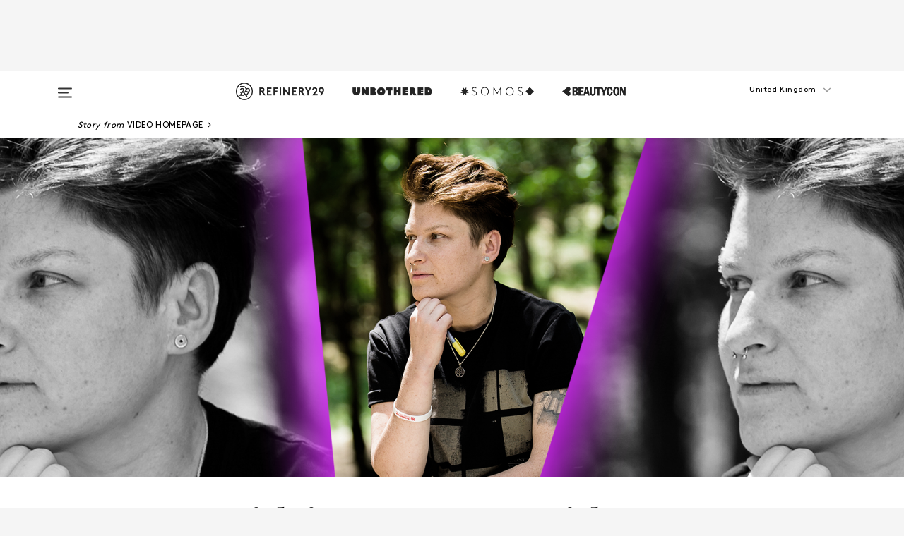

--- FILE ---
content_type: text/html; charset=utf-8
request_url: https://www.refinery29.com/en-gb/youtube-fundamental-lgbtq-rights-georgia
body_size: 32044
content:

    <!DOCTYPE html>
    <html lang='en-GB'>
      <head>
        
    <script>
      if (window.location.hostname !== window.atob('d3d3LnJlZmluZXJ5MjkuY29t')) {
        window.location = window.atob('aHR0cDovL3d3dy5yZWZpbmVyeTI5LmNvbS9lbi1nYi95b3V0dWJlLWZ1bmRhbWVudGFsLWxnYnRxLXJpZ2h0cy1nZW9yZ2lh');
      }
    </script>

        <script type="text/javascript">
          window.loadAdLib = function(e,t,a,r){var n=r.includes("refinery29");if(!window.__AdLib){var o=document.createElement("script");o.src=e,o.id="ad-lib",o.onload=function(){window.__AdLib&&(window.__AdLib.env=n?"production":"development",window.__AdLib.template="master",window.__AdLib.site="refinery29",window.__AdLib.brand="refinery29",window.__AdLib.domain=n?".refinery29.com":".rf29.net",window.__AdLib.init())},o.onerror=function(e){console.error("Ad-Lib could not load it's script.",e)},document.head.appendChild(o)}}
        </script>
        <link
          rel="preload"
          as="script"
          href="https://web-statics-cdn.refinery29.com/vendor/ad-lib/v3_1_0/vice-ad-lib.js"
          onload="window.loadAdLib(this.href, 'EN', 'TCFv2.2', 'www.refinery29.com');">
        </script>
        <meta charset="utf-8">
        <title data-react-helmet="true">Fighting For LGBTQ+ Rights In Georgia</title>
        <meta data-react-helmet="true" content="ie=edge" http-equiv="x-ua-compatible"/><meta data-react-helmet="true" name="title" content="Fighting For LGBTQ+ Rights In Georgia" itemprop="title"/><meta data-react-helmet="true" name="description" content="What it's like to be part of the movement for LGBTQ+ rights in the religiously conservative country of Georgia." itemprop="description"/><meta data-react-helmet="true" property="og:url" content="https://www.refinery29.com/en-gb/youtube-fundamental-lgbtq-rights-georgia"/><meta data-react-helmet="true" name="twitter:title" content="Fighting For LGBTQ+ Rights In Georgia"/><meta data-react-helmet="true" property="og:title" content="Fighting For LGBTQ+ Rights In Georgia" itemprop="name"/><meta data-react-helmet="true" property="og:description" content="What it's like to be part of the movement for LGBTQ+ rights in the religiously conservative country of Georgia."/><meta data-react-helmet="true" property="og:image" content="https://www.refinery29.com/images/9487224.png?crop=40%3A21" itemprop="image"/><meta data-react-helmet="true" property="og:image:secure_url" content="https://www.refinery29.com/images/9487224.png?crop=40%3A21" itemprop="image"/><meta data-react-helmet="true" name="twitter:card" content="summary_large_image"/><meta data-react-helmet="true" name="twitter:site" content="@refinery29uk"/><meta data-react-helmet="true" name="twitter:description" content="What it's like to be part of the movement for LGBTQ+ rights in the religiously conservative country of Georgia."/><meta data-react-helmet="true" name="twitter:image" content="https://www.refinery29.com/images/9487224.png?crop=40%3A21"/><meta data-react-helmet="true" name="pinterest:image" content="https://www.refinery29.com/images/9487218.png?crop=37%3A50"/><meta data-react-helmet="true" property="fb:app_id" content="155023867867753"/><meta data-react-helmet="true" property="fb:pages" content="86973707921,587074007996399,269626263209765,509115739117952,1562713254009921,583745561686633,656112191237463,284423314989162,974273182666651,192477361634120"/><meta data-react-helmet="true" property="article:publisher" content="refinery29uk"/><meta data-react-helmet="true" name="viewport" content="width=device-width, initial-scale=1"/><meta data-react-helmet="true" name="theme-color" content="#fd5b4e"/><meta data-react-helmet="true" property="og:type" content="article"/><meta data-react-helmet="true" name="p:domain_verify" content="824df583bae44d08b2de179a271364fd"/><meta data-react-helmet="true" property="entry_template" content="entry.article-full-width"/><meta data-react-helmet="true" property="author" content="Natalie Gontcharova"/>
        <link data-react-helmet="true" rel="canonical" href="https://www.refinery29.com/en-gb/youtube-fundamental-lgbtq-rights-georgia"/><link data-react-helmet="true" rel="publisher" href="https://plus.google.com/101601649207969071719"/><link data-react-helmet="true" rel="rich-pin-icon" href="https://www.refinery29.com/assets/08c2e62e7d1f514259af92204bc9c284.ico"/><link data-react-helmet="true" rel="alternate" hreflang="en-gb" href="https://www.refinery29.com/en-gb/youtube-fundamental-lgbtq-rights-georgia"/><link data-react-helmet="true" rel="alternate" hreflang="en" href="https://www.refinery29.com/en-us/youtube-fundamental-lgbtq-rights-georgia"/><link data-react-helmet="true" rel="alternate" hreflang="en-ca" href="https://www.refinery29.com/en-ca/youtube-fundamental-lgbtq-rights-georgia"/><link data-react-helmet="true" rel="alternate" hreflang="de" href="https://www.refinery29.com/de-de/youtube-fundamental-lgbtq-rechte-georgien"/><link data-react-helmet="true" rel="alternate" hreflang="fr" href="https://www.refinery29.com/fr-fr/youtube-fundamental-droits-lgbtq-georgie"/><link data-react-helmet="true" rel="alternate" hreflang="x-default" href="https://www.refinery29.com/en-us/youtube-fundamental-lgbtq-rights-georgia"/>
        <script data-react-helmet="true" type="application/ld+json">{"@context":"http://schema.org","@type":"WebPage","name":"Refinery29","url":"https://www.refinery29.com/en-gb","potentialAction":{"@type":"SearchAction","target":"https://www.refinery29.com/en-gb/search?q={Refinery29}","query-input":"required name=Refinery29","sameAs":["https://www.facebook.com/refinery29uk","https://twitter.com/refinery29uk","https://www.pinterest.com/refinery29/","https://instagram.com/refinery29uk","https://www.youtube.com/Refinery29TV"]},"image":"https://www.refinery29.com/assets/images/r29-logo-b.svg"}</script><script data-react-helmet="true" type="application/ld+json">{"@context":"http://schema.org","@type":"WebSite","name":"Refinery29","url":"https://www.refinery29.com/en-gb","potentialAction":{"@type":"SearchAction","target":"https://www.refinery29.com/en-gb/search?q={Refinery29}","query-input":"required name=Refinery29","sameAs":["https://www.facebook.com/refinery29uk","https://twitter.com/refinery29uk","https://www.pinterest.com/refinery29/","https://instagram.com/refinery29uk","https://www.youtube.com/Refinery29TV"]},"image":"https://www.refinery29.com/assets/images/r29-logo-b.svg"}</script><script data-react-helmet="true" type="application/ld+json">{"@context":"http://schema.org","@type":"Article","mainEntityOfPage":{"@type":"WebPage","@id":"https://www.refinery29.com/en-gb/youtube-fundamental-lgbtq-rights-georgia"},"headline":"Fighting For LGBTQ+ Rights In Georgia","url":"https://www.refinery29.com/en-gb/youtube-fundamental-lgbtq-rights-georgia","thumbnailUrl":"https://www.refinery29.com/images/9487218.png","image":{"@type":"ImageObject","url":"https://www.refinery29.com/images/9487218.png","height":2400,"width":2000},"datePublished":"2020-03-05T12:25:27.000Z","dateModified":"2020-03-05T12:25:27.000Z","author":{"@type":"Person","name":"Natalie Gontcharova"},"creator":["Natalie Gontcharova"],"articleSection":"Global News","keywords":["Video Homepage","Global News","Politics"],"publisher":{"@type":"Organization","name":"Refinery29","logo":{"@type":"ImageObject","url":"https://www.refinery29.com/assets/images/refinery29.png","width":54,"height":54}},"description":"What it's like to be part of the movement for LGBTQ+ rights in the religiously conservative country of Georgia."}</script><script data-react-helmet="true" type="application/ld+json">{"@context":"http://schema.org","@type":"BreadcrumbList","itemListElement":[{"@type":"ListItem","position":1,"item":{"@id":"en-gb/video","url":"https://www.refinery29.com/en-gb/video","name":"Video Homepage"}},{"@type":"ListItem","position":2,"item":{"@id":"en-gb/global-news","url":"https://www.refinery29.com/en-gb/global-news","name":"Global News"}},{"@type":"ListItem","position":3,"item":{"@id":"en-gb/politics","url":"https://www.refinery29.com/en-gb/politics","name":"Politics"}}]}</script><script data-react-helmet="true" type="application/ld+json">{"@context":"http://schema.org","@type":"VideoObject","uploadDate":"2020-03-05T07:25:27.000Z","thumbnailUrl":"https://img.youtube.com/vi/Qp5mU0ePtzM/0.jpg","embedUrl":"https://www.youtube.com/embed/Qp5mU0ePtzM","description":"Fighting For LGBTQ+ Rights In Georgia","name":"Fighting For LGBTQ+ Rights In Georgia"}</script><script data-react-helmet="true" type="application/ld+json">{"@context":"http://schema.org","@type":"Person","name":"Natalie Gontcharova","image":"https://s3.r29static.com/bin/avatar/599/0,140,960,1000/x/1363871/image.jpg","url":"https://www.refinery29.com/en-gb/author/natalie-gontcharova"}</script>
        <link id='main-styles' rel='stylesheet' href='/assets/styles.1a6fc843c5b8cd941845.css' type='text/css' />
        <link id='htlbid-styles' rel='stylesheet' href='https://htlbid.com/v3/refinery29-v2.com/htlbid.css' type='text/css' />
      </head>
      <body id='enGB' class='en'>
<div id='r29-app'><div data-reactroot=""><main><a id="skip" href="#r29-container">Skip navigation!</a><div class=""><div><div class="main"><div class="header-ad-container"><div><span>ADVERTISEMENT</span><div class="ad htlad-ad-header" data-ad-size="7x7,8x8,728x90,970x90,970x250" data-ad-position="header" data-slot-id="scrollable-header" data-targeting="{&quot;sponsorship&quot;:null,&quot;section_name&quot;:[&quot;global-news&quot;,&quot;lgbtq&quot;,&quot;politics&quot;,&quot;video&quot;,&quot;international-news&quot;,&quot;youtube-videos&quot;],&quot;collections&quot;:[],&quot;aggregations&quot;:null,&quot;entityid&quot;:9511702,&quot;aid&quot;:&quot;youtube-fundamental-lgbtq-rights-georgia&quot;,&quot;pageid&quot;:&quot;youtube-fundamental-lgbtq-rights-georgia&quot;,&quot;pagetype&quot;:&quot;Full-Width scrollable&quot;,&quot;test&quot;:null,&quot;is_sensitive_content&quot;:false,&quot;edition&quot;:&quot;en-gb&quot;,&quot;utm_source&quot;:null,&quot;utm_medium&quot;:null,&quot;utm_content&quot;:null,&quot;utm_campaign&quot;:null,&quot;vertical&quot;:&quot;r29&quot;,&quot;document.referrer&quot;:&quot;&quot;,&quot;keywords&quot;:null,&quot;ad_count&quot;:5}" id="ad-header"></div></div></div><header role="banner" aria-label="Primary" class="global-header"><div class="global-header-main"><div id="main-menu" class="global-menu"><div class="menu-inner"><div class="global-search-nav" aria-label="global search"><div class="search-drawer"><form class="search-form" action="/en-gb/search" method="GET" aria-label="Search"><input type="search" id="search-header" name="q" placeholder="Search" value=""/><div class="search-button" role="button" tabindex="0" aria-label="search button"><svg width="16" height="18" viewBox="0 0 16 18" fill="black" xmlns="http://www.w3.org/2000/svg"><path d="M10.7857 8.71429C10.7857 6.50893 8.99107 4.71428 6.78571 4.71428C4.58036 4.71428 2.78571 6.50893 2.78571 8.71429C2.78571 10.9196 4.58036 12.7143 6.78571 12.7143C8.99107 12.7143 10.7857 10.9196 10.7857 8.71429ZM15.3571 16.1429C15.3571 16.7679 14.8393 17.2857 14.2143 17.2857C13.9107 17.2857 13.6161 17.1607 13.4107 16.9464L10.3482 13.8929C9.30357 14.6161 8.05357 15 6.78571 15C3.3125 15 0.5 12.1875 0.5 8.71429C0.5 5.24107 3.3125 2.42857 6.78571 2.42857C10.2589 2.42857 13.0714 5.24107 13.0714 8.71429C13.0714 9.98214 12.6875 11.2321 11.9643 12.2768L15.0268 15.3393C15.2321 15.5446 15.3571 15.8393 15.3571 16.1429Z" fill="#333333"></path></svg></div></form></div></div><div class="category-children"><div class="category-child"><div><a href="https://www.refinery29.com/en-gb/unbothered-uk"><img class="menu-logo" src="/assets/6a9d712b4b1480df334054a94146cc34.png" alt="Unbothered menu logo"/></a></div><p>A community celebrating Black voices, Black art, and Black folx.</p></div><div class="category-child"><div><a href="https://www.refinery29.com/en-us/latine-somos"><img class="menu-logo" src="/assets/1ce585852b9e9a8cba36762b911e0f5f.png" alt="Somos menu logo"/></a></div><p>Latines learning, remembering, healing, and finding joy in our diverse stories.</p></div><div class="category-child"><div><a href="https://www.beautycon.com/"><img class="menu-logo" src="/assets/b3658fb2d9482c50df8996241fb2b67d.png" alt="BeautyCon menu logo"/></a></div><p>Beautycon is a global platform that brings together beauty enthusiasts, brands, and industry leaders to explore the latest trends, innovations, and conversations shaping the future of beauty.</p></div></div><div><div class="category-title">Featured Channels</div><div class="category-children"><div class="category-child"><a href="/en-gb/fitted">Fitted</a></div><div class="category-child"><a href="/en-gb/horoscopes">Horoscopes</a></div><div class="category-child"><a href="/en-gb/money-diary-uk">Money Diaries</a></div><div class="category-child"><a href="/en-gb/good-game">Good Game</a></div><div class="category-child"><a href="/en-gb/aapi-heritage-month">Not Your Token Asian</a></div><div class="category-child"><a href="/en-gb/my-period">My Period</a></div></div></div><div><div class="category-title">Get The Latest</div><div class="category-children"><div class="category-child"><a href="/en-gb/shopping">Shopping</a></div><div class="category-child"><a href="/en-gb/work-and-money">Work &amp; Money</a></div><div class="category-child"><a href="/en-gb/health">Sex &amp; Wellness</a></div><div class="category-child"><a href="/en-gb/beauty">Beauty</a></div><div class="category-child"><a href="/en-gb/news">News</a></div><div class="category-child"><a href="/en-gb/entertainment">Entertainment</a></div><div class="category-child"><a href="/en-gb/fashion">Fashion</a></div><div class="category-child"><a href="/en-gb/politics">Politics</a></div><div class="category-child"><a href="/en-gb/living">Lifestyle</a></div></div></div><div><div class="category-title">Get In Touch</div><div class="social-icons"><a href="https://www.facebook.com/refinery29uk/" target="_blank" title="Refinery29&#x27;s Facebook page" aria-label="Refinery29&#x27;s Facebook page"><svg width="56" height="56" viewBox="0 0 56 56" fill="black" role="img" aria-hidden="true"><path d="M36 20H20V36H27.9973V29.9592H25.9579V27.6101H27.9973V25.8804C27.9973 24.8995 28.2684 24.1379 28.8105 23.5958C29.3526 23.0537 30.0883 22.7826 31.0177 22.7826C31.947 22.7826 32.5494 22.817 32.8248 22.8859V24.9769H31.5856C31.1382 24.9769 30.8327 25.0716 30.6692 25.2609C30.5057 25.4502 30.4239 25.7341 30.4239 26.1128V27.6101H32.7473L32.4375 29.9592H30.4239V36H36V20Z"></path></svg></a><a href="https://x.com/refinery29uk" target="_blank" title="Refinery29&#x27;s Twitter page" aria-label="Refinery29&#x27;s Twitter page"><svg width="56" height="56" viewBox="0 0 56 56" fill="black" role="img" aria-hidden="true"><path fill-rule="evenodd" clip-rule="evenodd" d="M20.0113 35H21.3186L26.435 29.1807L30.5034 35H35L28.9369 26.3703L34.5041 20H33.1743L28.3396 25.5107L24.4628 20H20L25.8603 28.3541L20.0113 35ZM21.8032 20.9809H23.8204L33.1856 34.0742H31.1457L21.8032 20.9809Z"></path></svg></a><a href="https://www.instagram.com/refinery29uk/?hl=en" target="_blank" title="Refinery29&#x27;s Instagram page" aria-label="Refinery29&#x27;s Instagram page"><svg width="56" height="56" viewBox="0 0 56 56" fill="black" role="img" aria-hidden="true"><path fill-rule="evenodd" clip-rule="evenodd" d="M28.5 21.4375C27.4167 21.4375 26.7135 21.4453 26.3906 21.461C26.0677 21.4766 25.6875 21.4896 25.25 21.5C24.8542 21.5209 24.5443 21.5573 24.3203 21.6094C24.0964 21.6615 23.9063 21.7188 23.75 21.7813C23.5729 21.8438 23.4115 21.9245 23.2656 22.0235C23.1198 22.1224 22.9792 22.2396 22.8438 22.375C22.7187 22.5 22.6068 22.6354 22.5078 22.7813C22.4089 22.9271 22.3229 23.0938 22.25 23.2813C22.1979 23.4271 22.1458 23.612 22.0938 23.836C22.0417 24.0599 22.0104 24.375 22 24.7813C21.9792 25.2084 21.9635 25.5834 21.9531 25.9063C21.9427 26.2292 21.9375 26.9271 21.9375 28C21.9375 29.0834 21.9453 29.7865 21.9609 30.1094C21.9766 30.4323 21.9896 30.8125 22 31.25C22.0208 31.6459 22.0573 31.9558 22.1094 32.1797C22.1615 32.4037 22.2187 32.5938 22.2812 32.75C22.3438 32.9271 22.4245 33.0886 22.5234 33.2344C22.6224 33.3802 22.7396 33.5209 22.875 33.6563C23 33.7813 23.1354 33.8933 23.2812 33.9922C23.4271 34.0912 23.5937 34.1771 23.7812 34.25C23.9271 34.3021 24.112 34.3542 24.3359 34.4063C24.5599 34.4584 24.875 34.4896 25.2812 34.5C25.7083 34.5209 26.0833 34.5365 26.4062 34.5469C26.7292 34.5573 27.4271 34.5625 28.5 34.5625C29.5833 34.5625 30.2865 34.5547 30.6094 34.5391C30.9323 34.5235 31.3125 34.5104 31.75 34.5C32.1458 34.4792 32.4557 34.4427 32.6797 34.3907C32.9036 34.3386 33.0937 34.2813 33.25 34.2188C33.4271 34.1563 33.5885 34.0756 33.7344 33.9766C33.8802 33.8776 34.0208 33.7604 34.1562 33.625C34.2813 33.5 34.3932 33.3646 34.4922 33.2188C34.5911 33.0729 34.6771 32.9063 34.75 32.7188C34.8021 32.5729 34.8542 32.3881 34.9062 32.1641C34.9583 31.9401 34.9896 31.625 35 31.2188C35.0208 30.7917 35.0365 30.4167 35.0469 30.0938C35.0573 29.7709 35.0625 29.073 35.0625 28C35.0625 26.9167 35.0547 26.2136 35.0391 25.8907C35.0234 25.5677 35.0104 25.1875 35 24.75C34.9792 24.3542 34.9427 24.0443 34.8906 23.8203C34.8385 23.5964 34.7812 23.4063 34.7188 23.25C34.6562 23.0729 34.5755 22.9115 34.4766 22.7657C34.3776 22.6198 34.2604 22.4792 34.125 22.3438C34 22.2188 33.8646 22.1068 33.7188 22.0078C33.5729 21.9089 33.4063 21.8229 33.2188 21.75C33.0729 21.6979 32.888 21.6459 32.6641 21.5938C32.4401 21.5417 32.125 21.5104 31.7188 21.5C31.2917 21.4792 30.9167 21.4636 30.5938 21.4532C30.2708 21.4427 29.5729 21.4375 28.5 21.4375ZM28.5 20C29.5938 20 30.3099 20.0078 30.6484 20.0235C30.987 20.0391 31.3646 20.0521 31.7812 20.0625C32.2188 20.0834 32.5885 20.1224 32.8906 20.1797C33.1927 20.237 33.4687 20.3125 33.7188 20.4063C33.9896 20.5209 34.2422 20.6511 34.4766 20.7969C34.7109 20.9427 34.9375 21.125 35.1562 21.3438C35.375 21.5625 35.5599 21.7917 35.7109 22.0313C35.862 22.2709 35.9896 22.5209 36.0938 22.7813C36.1875 23.0209 36.2656 23.2943 36.3281 23.6016C36.3906 23.9089 36.4271 24.2813 36.4375 24.7188C36.4583 25.1459 36.474 25.5261 36.4844 25.8594C36.4948 26.1927 36.5 26.9063 36.5 28C36.5 29.0938 36.4922 29.8099 36.4766 30.1485C36.4609 30.487 36.4479 30.8646 36.4375 31.2813C36.4167 31.7188 36.3776 32.0886 36.3203 32.3907C36.263 32.6927 36.1875 32.9688 36.0938 33.2188C35.9792 33.4896 35.849 33.7422 35.7031 33.9766C35.5573 34.211 35.375 34.4375 35.1562 34.6563C34.9375 34.875 34.7083 35.0599 34.4688 35.211C34.2292 35.362 33.9792 35.4896 33.7188 35.5938C33.4792 35.6875 33.2057 35.7657 32.8984 35.8282C32.5911 35.8907 32.2188 35.9271 31.7812 35.9375C31.3542 35.9584 30.974 35.974 30.6406 35.9844C30.3073 35.9948 29.5938 36 28.5 36C27.4062 36 26.6901 35.9922 26.3516 35.9766C26.013 35.961 25.6354 35.9479 25.2188 35.9375C24.7812 35.9167 24.4115 35.8776 24.1094 35.8203C23.8073 35.7631 23.5313 35.6875 23.2812 35.5938C23.0104 35.4792 22.7578 35.349 22.5234 35.2032C22.2891 35.0573 22.0625 34.875 21.8438 34.6563C21.625 34.4375 21.4401 34.2084 21.2891 33.9688C21.138 33.7292 21.0104 33.4792 20.9062 33.2188C20.8125 32.9792 20.7344 32.7058 20.6719 32.3985C20.6094 32.0912 20.5729 31.7188 20.5625 31.2813C20.5417 30.8542 20.526 30.474 20.5156 30.1407C20.5052 29.8073 20.5 29.0938 20.5 28C20.5 26.9063 20.5078 26.1901 20.5234 25.8516C20.5391 25.513 20.5521 25.1354 20.5625 24.7188C20.5833 24.2813 20.6224 23.9115 20.6797 23.6094C20.737 23.3073 20.8125 23.0313 20.9062 22.7813C21.0208 22.5104 21.151 22.2578 21.2969 22.0235C21.4427 21.7891 21.625 21.5625 21.8438 21.3438C22.0625 21.125 22.2917 20.9401 22.5312 20.7891C22.7708 20.6381 23.0208 20.5104 23.2812 20.4063C23.5208 20.3125 23.7943 20.2344 24.1016 20.1719C24.4089 20.1094 24.7812 20.0729 25.2188 20.0625C25.6458 20.0417 26.026 20.0261 26.3594 20.0157C26.6927 20.0052 27.4062 20 28.5 20ZM28.5 23.875C29.0729 23.875 29.6094 23.9818 30.1094 24.1953C30.6094 24.4089 31.0469 24.7032 31.4219 25.0782C31.7969 25.4532 32.0911 25.8907 32.3047 26.3907C32.5182 26.8907 32.625 27.4271 32.625 28C32.625 28.573 32.5182 29.1094 32.3047 29.6094C32.0911 30.1094 31.7969 30.5469 31.4219 30.9219C31.0469 31.2969 30.6094 31.5912 30.1094 31.8047C29.6094 32.0183 29.0729 32.125 28.5 32.125C27.9271 32.125 27.3906 32.0183 26.8906 31.8047C26.3906 31.5912 25.9531 31.2969 25.5781 30.9219C25.2031 30.5469 24.9089 30.1094 24.6953 29.6094C24.4818 29.1094 24.375 28.573 24.375 28C24.375 27.4271 24.4818 26.8907 24.6953 26.3907C24.9089 25.8907 25.2031 25.4532 25.5781 25.0782C25.9531 24.7032 26.3906 24.4089 26.8906 24.1953C27.3906 23.9818 27.9271 23.875 28.5 23.875ZM28.5 30.6875C29.2396 30.6875 29.8724 30.4219 30.3984 29.8907C30.9245 29.3594 31.1875 28.7292 31.1875 28C31.1875 27.2604 30.9219 26.6276 30.3906 26.1016C29.8594 25.5755 29.2292 25.3125 28.5 25.3125C27.7604 25.3125 27.1276 25.5782 26.6016 26.1094C26.0755 26.6407 25.8125 27.2709 25.8125 28C25.8125 28.7396 26.0781 29.3724 26.6094 29.8985C27.1406 30.4245 27.7708 30.6875 28.5 30.6875ZM33.7188 23.7188C33.7188 23.9792 33.6302 24.2058 33.4531 24.3985C33.276 24.5912 33.0521 24.6875 32.7812 24.6875C32.5208 24.6875 32.2943 24.5938 32.1016 24.4063C31.9089 24.2188 31.8125 23.9896 31.8125 23.7188C31.8125 23.4584 31.9062 23.237 32.0938 23.0547C32.2813 22.8724 32.5104 22.7813 32.7812 22.7813C33.0417 22.7813 33.263 22.8698 33.4453 23.0469C33.6276 23.224 33.7188 23.4479 33.7188 23.7188Z"></path></svg></a><a href="https://www.pinterest.com/refinery29/" target="_blank" title="Refinery29&#x27;s Pinterest page" aria-label="Refinery29&#x27;s Pinterest page"><svg width="56" height="56" viewBox="0 0 56 56" fill="black" role="img" aria-hidden="true"><path fill-rule="evenodd" clip-rule="evenodd" d="M28.0003 20C23.5821 20 20 23.5817 20 27.9999C20 31.2757 21.9699 34.0898 24.7887 35.3271C24.7662 34.7685 24.7846 34.0979 24.9279 33.4902C25.0817 32.8407 25.9573 29.131 25.9573 29.131C25.9573 29.131 25.7017 28.6203 25.7017 27.8652C25.7017 26.6798 26.3889 25.7944 27.2446 25.7944C27.9723 25.7944 28.3238 26.3409 28.3238 26.9953C28.3238 27.7269 27.8573 28.821 27.6173 29.8344C27.4169 30.683 28.0428 31.3752 28.88 31.3752C30.3958 31.3752 31.4167 29.4285 31.4167 27.1219C31.4167 25.3686 30.2357 24.0562 28.0878 24.0562C25.661 24.0562 24.1492 25.8659 24.1492 27.8873C24.1492 28.5843 24.3547 29.0758 24.6766 29.4564C24.8246 29.6312 24.8452 29.7016 24.7916 29.9023C24.7532 30.0495 24.6651 30.4038 24.6286 30.5443C24.5753 30.7469 24.4112 30.8193 24.228 30.7445C23.1103 30.2882 22.5897 29.0642 22.5897 27.6882C22.5897 25.4157 24.5063 22.6908 28.3073 22.6908C31.3617 22.6908 33.372 24.901 33.372 27.2735C33.372 30.4117 31.6273 32.7562 29.0554 32.7562C28.1917 32.7562 27.3792 32.2893 27.101 31.7591C27.101 31.7591 26.6365 33.6023 26.5381 33.9582C26.3685 34.575 26.0365 35.1915 25.7329 35.6719C26.4525 35.8844 27.2125 36 28.0003 36C32.4181 36 36 32.4183 36 27.9999C36 23.5817 32.4181 20 28.0003 20" fill="black"></path></svg></a><a href="https://www.snapchat.com/add/refinery29" target="_blank" title="Add Refinery29 on Snapchat" aria-label="Add Refinery29 on Snapchat"><svg width="56" height="56" viewBox="0 0 56 56" fill="black" role="img" aria-hidden="true"><path d="M24.1288 22.7136C23.7038 23.6651 23.8717 25.3699 23.9397 26.5621C23.4807 26.8163 22.8913 26.3703 22.5577 26.3703C22.2106 26.3703 21.7962 26.5982 21.731 26.9381C21.6843 27.183 21.7941 27.5398 22.5818 27.8506C22.8863 27.971 23.611 28.1126 23.7789 28.5076C24.0147 29.0627 22.5676 31.6248 20.2952 31.9986C20.1174 32.0276 19.9906 32.1862 20.0005 32.366C20.0402 33.0563 21.5887 33.3267 22.275 33.4329C22.3452 33.5278 22.4018 33.9285 22.4918 34.2336C22.5322 34.3703 22.6363 34.5338 22.9041 34.5338C23.2533 34.5338 23.8334 34.2648 24.8435 34.4319C25.8338 34.5968 26.7645 36 28.5517 36C30.2128 36 31.2038 34.5904 32.1572 34.4319C32.709 34.3405 33.1829 34.3696 33.7127 34.4729C34.0775 34.5444 34.4048 34.5841 34.5089 34.2258C34.6003 33.9165 34.6562 33.5235 34.725 33.4308C35.405 33.3253 36.9605 33.0556 36.9995 32.3653C37.0094 32.1855 36.8826 32.0276 36.7048 31.9979C34.4707 31.6297 32.9796 29.0754 33.2211 28.5069C33.3883 28.1126 34.108 27.9724 34.4182 27.8499C34.9948 27.6227 35.2838 27.343 35.2775 27.0195C35.2697 26.6053 34.771 26.3582 34.4041 26.3582C34.0308 26.3582 33.4946 26.8 33.0603 26.5607C33.1283 25.3586 33.2955 23.6616 32.8712 22.7108C32.0672 20.9104 30.2787 20 28.4908 20C26.7143 20 24.9391 20.8977 24.1288 22.7136Z"></path></svg></a><a href="https://www.youtube.com/refinery29" target="_blank" title="Refinery29&#x27;s YouTube channel" aria-label="Refinery29&#x27;s YouTube channel"><svg width="56" height="56" viewBox="0 0 56 56" fill="black" role="img" aria-hidden="true"><path d="M37.5812 24.0397C37.468 23.6461 37.2474 23.2897 36.943 23.0085C36.6299 22.7186 36.2462 22.5112 35.8281 22.406C34.2633 22.004 27.9942 22.004 27.9942 22.004C25.3806 21.975 22.7677 22.1025 20.1702 22.3857C19.7521 22.4987 19.3691 22.7107 19.0554 23.0028C18.7471 23.2919 18.5238 23.6483 18.4071 24.0389C18.1269 25.51 17.9908 27.0038 18.0005 28.5C17.9905 29.9949 18.1263 31.4881 18.4071 32.9611C18.5213 33.35 18.7438 33.7049 19.0529 33.9915C19.362 34.2782 19.747 34.4852 20.1702 34.5948C21.7559 34.996 27.9942 34.996 27.9942 34.996C30.6111 35.025 33.2273 34.8975 35.8281 34.6143C36.2462 34.5091 36.6299 34.3017 36.943 34.0118C37.2513 33.7252 37.4704 33.3687 37.5804 32.9806C37.8679 31.51 38.0077 30.0157 37.9978 28.5187C38.0195 27.0153 37.8798 25.5147 37.5812 24.0397ZM26.0011 31.2803V25.7205L31.2171 28.5008L26.0011 31.2803Z"></path></svg></a><a href="https://www.tiktok.com/@refinery29" target="_blank" title="Refinery29 on TikTok" aria-label="Refinery29 on TikTok"><svg width="56" height="56" viewBox="0 0 56 56" fill="black" role="img" aria-hidden="true"><path fill-rule="evenodd" clip-rule="evenodd" d="M31.4908 25.2742C32.6132 25.9313 33.7125 26.3461 35 26.4747V23.7562C34.0075 23.6801 32.9924 23.0465 32.3865 22.3424C32.0187 21.9151 31.7425 21.408 31.5969 20.8676C31.5744 20.784 31.4826 20.2511 31.4719 20H28.628V20.6786V22.3029V29.2038V30.1679C28.628 30.7168 28.6695 31.2862 28.4613 31.8055C27.9518 33.0764 26.3591 33.6316 25.1298 32.9939C22.7357 31.7424 24.0705 28.27 26.551 28.5908V25.7701C26.2122 25.7649 25.7723 25.8301 25.6141 25.849C25.1277 25.907 24.6563 26.042 24.2062 26.2292C21.6328 27.2995 20.3116 30.2524 21.3623 32.8153L21.331 32.7277C22.6604 36.1247 27.1531 37.0798 29.8457 34.6274C31.7236 32.9169 31.4908 30.5397 31.4908 28.2712V25.2742Z"></path></svg></a><a href="https://jump.refinery29.com/join/signup-gb-2020" target="_blank" title="Sign up for Refinery29 newsletters" aria-label="Sign up for Refinery29 newsletters"><svg width="52" height="56" viewBox="0 0 52 56" fill="black" role="img" aria-hidden="true"><path d="M34.1429 33.7678V25.625C33.9167 25.8795 33.6728 26.1127 33.4113 26.3248C31.5169 27.7809 30.0113 28.9754 28.8945 29.9085C28.534 30.2124 28.2407 30.4492 28.0145 30.6189C27.7883 30.7885 27.4826 30.9599 27.0974 31.1331C26.7121 31.3063 26.3499 31.3928 26.0106 31.3928H25.9894C25.6501 31.3928 25.2879 31.3063 24.9026 31.1331C24.5174 30.9599 24.2117 30.7885 23.9855 30.6189C23.7593 30.4492 23.466 30.2124 23.1055 29.9085C21.9887 28.9754 20.4831 27.7809 18.5887 26.3248C18.3272 26.1127 18.0833 25.8795 17.8571 25.625V33.7678C17.8571 33.8597 17.8907 33.9393 17.9579 34.0064C18.025 34.0736 18.1045 34.1071 18.1964 34.1071H33.8036C33.8955 34.1071 33.975 34.0736 34.0421 34.0064C34.1093 33.9393 34.1429 33.8597 34.1429 33.7678ZM34.1429 22.6244V22.3647L34.1376 22.2268L34.1057 22.0943L34.0474 21.9989L33.952 21.9194L33.8036 21.8928H18.1964C18.1045 21.8928 18.025 21.9264 17.9579 21.9936C17.8907 22.0607 17.8571 22.1402 17.8571 22.2321C17.8571 23.4196 18.3767 24.4234 19.4157 25.2433C20.7799 26.3177 22.1972 27.438 23.6674 28.6043C23.7098 28.6397 23.8335 28.7439 24.0385 28.9171C24.2435 29.0903 24.4061 29.2228 24.5262 29.3147C24.6464 29.4066 24.8037 29.5179 24.998 29.6487C25.1924 29.7795 25.3709 29.8767 25.5335 29.9403C25.6961 30.0039 25.848 30.0357 25.9894 30.0357H26.0106C26.152 30.0357 26.3039 30.0039 26.4665 29.9403C26.6291 29.8767 26.8076 29.7795 27.002 29.6487C27.1963 29.5179 27.3536 29.4066 27.4738 29.3147C27.5939 29.2228 27.7565 29.0903 27.9615 28.9171C28.1665 28.7439 28.2902 28.6397 28.3326 28.6043C29.8028 27.438 31.2201 26.3177 32.5843 25.2433C32.966 24.9394 33.3211 24.5311 33.6498 24.0187C33.9785 23.5062 34.1429 23.0415 34.1429 22.6244ZM35.5 22.2321V33.7678C35.5 34.2344 35.3339 34.6337 35.0017 34.966C34.6695 35.2982 34.2701 35.4643 33.8036 35.4643H18.1964C17.7299 35.4643 17.3305 35.2982 16.9983 34.966C16.6661 34.6337 16.5 34.2344 16.5 33.7678V22.2321C16.5 21.7656 16.6661 21.3662 16.9983 21.034C17.3305 20.7018 17.7299 20.5357 18.1964 20.5357H33.8036C34.2701 20.5357 34.6695 20.7018 35.0017 21.034C35.3339 21.3662 35.5 21.7656 35.5 22.2321Z"></path></svg></a></div></div></div></div><button type="button" class="hamburger-menu desktop" aria-label="Open menu" aria-expanded="false" aria-controls="main-menu"><svg width="20" height="15" viewBox="0 0 20 15" fill="black" xmlns="http://www.w3.org/2000/svg"><rect y="0.5" width="20" height="2" rx="1" fill="#333333"></rect><rect y="6.5" width="15" height="2" rx="1" fill="#333333"></rect><rect y="12.5" width="20" height="2" rx="1" fill="#333333"></rect></svg></button><div class="header-verticals desktop"><a href="https://www.refinery29.com/en-gb"><img class="menu-logo" src="/assets/90e3b0501ff143bd058ecb3f754a4430.png" alt="Refinery29 logo"/></a><a href="https://www.refinery29.com/en-gb/unbothered-uk"><img class="menu-logo" src="/assets/9aa89696be7da8b249e2ee2622a111e9.png" alt="Unbothered logo"/></a><a href="https://www.refinery29.com/en-us/latine-somos"><img class="menu-logo" src="/assets/cda4774d79df76d9c5ab2dfba3784155.png" alt="Somos logo"/></a><a href="https://www.beautycon.com/"><img class="menu-logo" src="/assets/d68e2ddc49f6065953daf57eac5b849a.png" alt="BeautyCon logo"/></a></div><div class="header-verticals desktop r29-only-menu"><a href="https://www.refinery29.com/en-gb"><img class="menu-logo" src="/assets/90e3b0501ff143bd058ecb3f754a4430.png" alt="Refinery29 logo"/></a></div><div class="header-mobile-logo mobile"><a href="https://www.refinery29.com/en-gb"><img class="menu-logo" src="/assets/90e3b0501ff143bd058ecb3f754a4430.png" alt="Refinery29 logo"/></a></div><div class="desktop edition-switch-wrapper"><div class="global-edition-switch" aria-label="Edition selector"><div class="current-edition" tabindex="0" role="button" aria-expanded="false" aria-haspopup="true"><span>United Kingdom</span><i class="fa fa-angle-down " aria-label="angle-down" aria-hidden="true"><svg width="1792" height="1792" viewBox="0 0 1792 1792"><path d="M1395 736q0 13-10 23l-466 466q-10 10-23 10t-23-10L407 759q-10-10-10-23t10-23l50-50q10-10 23-10t23 10l393 393 393-393q10-10 23-10t23 10l50 50q10 10 10 23z"/></svg></i></div><ul class=""><li class="label" aria-label="locales">Switch To</li><li><a href="https://www.refinery29.com/en-us/youtube-fundamental-lgbtq-rights-georgia"><span>United States</span></a></li><li><a href="https://www.refinery29.com/de-de/youtube-fundamental-lgbtq-rechte-georgien"><span>Germany</span></a></li><li><a href="https://www.refinery29.com/fr-fr/youtube-fundamental-droits-lgbtq-georgie"><span>France</span></a></li><li><a href="https://www.refinery29.com/en-au"><span>Australia</span></a></li></ul></div></div><div class="mobile edition-switch-wrapper"></div><button type="button" class="hamburger-menu mobile" aria-label="Open menu" aria-expanded="false" aria-controls="main-menu"><svg width="20" height="15" viewBox="0 0 20 15" fill="black" xmlns="http://www.w3.org/2000/svg"><rect y="0.5" width="20" height="2" rx="1" fill="#333333"></rect><rect y="6.5" width="15" height="2" rx="1" fill="#333333"></rect><rect y="12.5" width="20" height="2" rx="1" fill="#333333"></rect></svg></button></div></header><div class="mobile-header-verticals-wrapper"><div class="mobile-header-verticals"><div class="mobile-vertical"><a href="https://www.refinery29.com/en-us/unbothered"><img class="menu-logo" src="/assets/6a9d712b4b1480df334054a94146cc34.png" alt="Unbothered menu logo"/></a></div><div class="mobile-vertical"><a href="https://www.refinery29.com/en-us/latine-somos"><img class="menu-logo" src="/assets/1ce585852b9e9a8cba36762b911e0f5f.png" alt="Somos menu logo"/></a></div><div class="mobile-vertical"><a href="https://www.beautycon.com/"><img class="menu-logo" src="/assets/b3658fb2d9482c50df8996241fb2b67d.png" alt="BeautyCon menu logo"/></a></div></div></div><div id="r29-container"><div><header hidden="" class="condensed-header hidden"><a href="/en-gb"><div class="r29-logo"><img src="/assets/d27ad8510dcf0eef13f6419f4f9a76e6.svg" alt="Refinery29"/></div></a><div class="condensed-title"><span>Now Reading</span><h4>Fighting For LGBTQ+ Rights In Georgia</h4></div><div class="story-share"><button class="fa fa-facebook " aria-label="facebook" aria-hidden="true"><svg height="1792" viewBox="0 0 1792 1792" width="1792" role="img" aria-hidden="true"><path d="m1343 12v264h-157q-86 0-116 36t-30 108v189h293l-39 296h-254v759h-306v-759h-255v-296h255v-218q0-186 104-288.5t277-102.5q147 0 228 12z"/></svg>
</button><div data-href="https://pinterest.com/pin/create/button/?url=https%3A%2F%2Fwww.refinery29.com%2Fen-gb%2Fyoutube-fundamental-lgbtq-rights-georgia%3Futm_source%3Dpinterest%26utm_medium%3Dpinterest_share&amp;media=http%3A%2F%2Fwww.refinery29.com%2Fimages%2F9487218.png%3Fcrop%3D37%253A50&amp;description=Fighting%20For%20LGBTQ%2B%20Rights%20In%20Georgia%2B%23refinery29uk" data-pin-custom="true" style="display:inline-block" role="button" tabindex="0"><button class="fa fa-pinterest-p" title="Share on Pinterest" aria-label="Share on Pinterest"><svg height="1792" viewBox="0 0 1792 1792" width="1792" role="img" aria-hidden="true"><path d="m256 597q0-108 37.5-203.5t103.5-166.5 152-123 185-78 202-26q158 0 294 66.5t221 193.5 85 287q0 96-19 188t-60 177-100 149.5-145 103-189 38.5q-68 0-135-32t-96-88q-10 39-28 112.5t-23.5 95-20.5 71-26 71-32 62.5-46 77.5-62 86.5l-14 5-9-10q-15-157-15-188 0-92 21.5-206.5t66.5-287.5 52-203q-32-65-32-169 0-83 52-156t132-73q61 0 95 40.5t34 102.5q0 66-44 191t-44 187q0 63 45 104.5t109 41.5q55 0 102-25t78.5-68 56-95 38-110.5 20-111 6.5-99.5q0-173-109.5-269.5t-285.5-96.5q-200 0-334 129.5t-134 328.5q0 44 12.5 85t27 65 27 45.5 12.5 30.5q0 28-15 73t-37 45q-2 0-17-3-51-15-90.5-56t-61-94.5-32.5-108-11-106.5z"/></svg>
</button></div><button class="fa fa-envelope-o" title="Share by Email" aria-label="Share by Email"><svg height="1792" viewBox="0 0 1792 1792" width="1792"><path d="m1664 1504v-768q-32 36-69 66-268 206-426 338-51 43-83 67t-86.5 48.5-102.5 24.5h-2q-48 0-102.5-24.5t-86.5-48.5-83-67q-158-132-426-338-37-30-69-66v768q0 13 9.5 22.5t22.5 9.5h1472q13 0 22.5-9.5t9.5-22.5zm0-1051v-24.5l-.5-13-3-12.5-5.5-9-9-7.5-14-2.5h-1472q-13 0-22.5 9.5t-9.5 22.5q0 168 147 284 193 152 401 317 6 5 35 29.5t46 37.5 44.5 31.5 50.5 27.5 43 9h2q20 0 43-9t50.5-27.5 44.5-31.5 46-37.5 35-29.5q208-165 401-317 54-43 100.5-115.5t46.5-131.5zm128-37v1088q0 66-47 113t-113 47h-1472q-66 0-113-47t-47-113v-1088q0-66 47-113t113-47h1472q66 0 113 47t47 113z"/></svg></button></div></header><article class="r29-article-container "><div class="primary-tag-banner"><a href="/en-gb/video"><span class="story-from"><span>Story from <span class="tag-name">Video Homepage</span></span></span><i class="fa fa-angle-right " aria-label="angle-right" aria-hidden="true"><svg height="1792" viewBox="0 0 1792 1792" width="1792"><path d="m1171 960q0 13-10 23l-466 466q-10 10-23 10t-23-10l-50-50q-10-10-10-23t10-23l393-393-393-393q-10-10-10-23t10-23l50-50q10-10 23-10t23 10l466 466q10 10 10 23z"/></svg></i></a></div><div class="opener"><div class="full-width-opener loading"></div></div><div class="r29-article"><div class="header"><h1 class="title">Fighting For LGBTQ+ Rights In Georgia</h1><div class="bylines-container"><div class="byline main-contributors"><span class="contributor"><a href="/en-gb/author/natalie-gontcharova">Natalie Gontcharova</a></span></div><div class="byline modified"><span>Last Updated <a rel="nofollow" href="/en-gb/archives/2020/03/05"><span><span>5 March 2020</span>, <span>12:25</span></span></a></span></div></div><div class="story-share"><button class="fa fa-facebook " aria-label="facebook" aria-hidden="true"><svg height="1792" viewBox="0 0 1792 1792" width="1792" role="img" aria-hidden="true"><path d="m1343 12v264h-157q-86 0-116 36t-30 108v189h293l-39 296h-254v759h-306v-759h-255v-296h255v-218q0-186 104-288.5t277-102.5q147 0 228 12z"/></svg>
</button><div data-href="https://pinterest.com/pin/create/button/?url=https%3A%2F%2Fwww.refinery29.com%2Fen-gb%2Fyoutube-fundamental-lgbtq-rights-georgia%3Futm_source%3Dpinterest%26utm_medium%3Dpinterest_share&amp;media=http%3A%2F%2Fwww.refinery29.com%2Fimages%2F9487218.png%3Fcrop%3D37%253A50&amp;description=Fighting%20For%20LGBTQ%2B%20Rights%20In%20Georgia%2B%23refinery29uk" data-pin-custom="true" style="display:inline-block" role="button" tabindex="0"><button class="fa fa-pinterest-p" title="Share on Pinterest" aria-label="Share on Pinterest"><svg height="1792" viewBox="0 0 1792 1792" width="1792" role="img" aria-hidden="true"><path d="m256 597q0-108 37.5-203.5t103.5-166.5 152-123 185-78 202-26q158 0 294 66.5t221 193.5 85 287q0 96-19 188t-60 177-100 149.5-145 103-189 38.5q-68 0-135-32t-96-88q-10 39-28 112.5t-23.5 95-20.5 71-26 71-32 62.5-46 77.5-62 86.5l-14 5-9-10q-15-157-15-188 0-92 21.5-206.5t66.5-287.5 52-203q-32-65-32-169 0-83 52-156t132-73q61 0 95 40.5t34 102.5q0 66-44 191t-44 187q0 63 45 104.5t109 41.5q55 0 102-25t78.5-68 56-95 38-110.5 20-111 6.5-99.5q0-173-109.5-269.5t-285.5-96.5q-200 0-334 129.5t-134 328.5q0 44 12.5 85t27 65 27 45.5 12.5 30.5q0 28-15 73t-37 45q-2 0-17-3-51-15-90.5-56t-61-94.5-32.5-108-11-106.5z"/></svg>
</button></div><button class="fa fa-envelope-o" title="Share by Email" aria-label="Share by Email"><svg height="1792" viewBox="0 0 1792 1792" width="1792"><path d="m1664 1504v-768q-32 36-69 66-268 206-426 338-51 43-83 67t-86.5 48.5-102.5 24.5h-2q-48 0-102.5-24.5t-86.5-48.5-83-67q-158-132-426-338-37-30-69-66v768q0 13 9.5 22.5t22.5 9.5h1472q13 0 22.5-9.5t9.5-22.5zm0-1051v-24.5l-.5-13-3-12.5-5.5-9-9-7.5-14-2.5h-1472q-13 0-22.5 9.5t-9.5 22.5q0 168 147 284 193 152 401 317 6 5 35 29.5t46 37.5 44.5 31.5 50.5 27.5 43 9h2q20 0 43-9t50.5-27.5 44.5-31.5 46-37.5 35-29.5q208-165 401-317 54-43 100.5-115.5t46.5-131.5zm128-37v1088q0 66-47 113t-113 47h-1472q-66 0-113-47t-47-113v-1088q0-66 47-113t113-47h1472q66 0 113 47t47 113z"/></svg></button></div></div><div><div class="ad htlad-1x5" data-ad-size="1x5" data-ad-position="invusion" data-slot-id="scrollable-invusion" data-targeting="{&quot;sponsorship&quot;:null,&quot;section_name&quot;:[&quot;global-news&quot;,&quot;lgbtq&quot;,&quot;politics&quot;,&quot;video&quot;,&quot;international-news&quot;,&quot;youtube-videos&quot;],&quot;collections&quot;:[],&quot;aggregations&quot;:null,&quot;entityid&quot;:9511702,&quot;aid&quot;:&quot;youtube-fundamental-lgbtq-rights-georgia&quot;,&quot;pageid&quot;:&quot;youtube-fundamental-lgbtq-rights-georgia&quot;,&quot;pagetype&quot;:&quot;Full-Width scrollable&quot;,&quot;test&quot;:null,&quot;is_sensitive_content&quot;:false,&quot;edition&quot;:&quot;en-gb&quot;,&quot;utm_source&quot;:null,&quot;utm_medium&quot;:null,&quot;utm_content&quot;:null,&quot;utm_campaign&quot;:null,&quot;vertical&quot;:&quot;r29&quot;,&quot;document.referrer&quot;:&quot;&quot;,&quot;keywords&quot;:null,&quot;ad_count&quot;:6}" id="ad-article-invusion"></div></div><div id="article-main-content" class=""><div id="editorial-content"><div><section class="body"><div class="trinityAudioPlaceholder"><div class="trinity-tts-pb" dir="ltr"></div></div><div class="section-outer-container"><div class="section-container section-text-container"><div class="section-text">In an episode of new YouTube docuseries <em>Fundamental</em>, LGBTQ+-rights activists in the country of Georgia discuss the challenges of their nascent movement.</div></div></div><div class="after-section-content"></div><div class="section-outer-container"><div class="section-container section-text-container"><div class="section-text">"We don’t want to be seen as victims," Eka Aghdgomelashvili, the executive director of Women’s Initiatives Supporting Group (WISG), a feminist organisation working on women's rights issues in Georgia that was founded in 2000, says in the film. "We want to be seen as who we are, as fighters, people who fight and protect themselves rather than expecting to be saved."</div></div></div><div class="after-section-content"></div><div class="section-outer-container"><div class="section-container section-text-container"><div class="section-text">The series, which premieres on March 4, was produced in conjunction with the <a rel="noreferrer noopener" href="https://www.globalfundforwomen.org/" target="_blank">Global Fund for Women,</a> an international organisation that advocates for gender equality and the human rights of women and girls. <a href="https://www.refinery29.com/en-gb/2020/02/9442219/sharmeen-obaid-chinoy-activism-fundamental-docuseries-youtube">Director and filmmaker Sharmeen Obaid-Chinoy</a> shines a light on the brave women around the world who are fighting against patriarchy, conservatism, and repression.</div></div></div><div class="after-section-content"><div class="section-ad"><span>Advertisement</span><span>ADVERTISEMENT</span><div class="ad htlad-ad-section-ad-top" data-ad-size="1280x90,970x90,970x250,728x90,300x250,10x10" data-ad-position="A" data-slot-id="scrollable-full-width-scroll-A" data-targeting="{&quot;sponsorship&quot;:null,&quot;section_name&quot;:[&quot;global-news&quot;,&quot;lgbtq&quot;,&quot;politics&quot;,&quot;video&quot;,&quot;international-news&quot;,&quot;youtube-videos&quot;],&quot;collections&quot;:[],&quot;aggregations&quot;:null,&quot;entityid&quot;:9511702,&quot;aid&quot;:&quot;youtube-fundamental-lgbtq-rights-georgia&quot;,&quot;pageid&quot;:&quot;youtube-fundamental-lgbtq-rights-georgia&quot;,&quot;pagetype&quot;:&quot;Full-Width scrollable&quot;,&quot;test&quot;:null,&quot;is_sensitive_content&quot;:false,&quot;edition&quot;:&quot;en-gb&quot;,&quot;utm_source&quot;:null,&quot;utm_medium&quot;:null,&quot;utm_content&quot;:null,&quot;utm_campaign&quot;:null,&quot;vertical&quot;:&quot;r29&quot;,&quot;document.referrer&quot;:&quot;&quot;,&quot;keywords&quot;:null,&quot;ad_count&quot;:7}" id="ad-section-ad-A"></div></div></div><div class="section-outer-container"><div class="section-container section-text-container"><div class="section-text">Ahead, we spoke with Eka Tsereteli, the director of WISG.</div></div></div><div class="after-section-content"></div><div class="section-outer-container"><div class="section-container section-text-container"><div class="section-text"><strong>Have attitudes toward LGBTQ+ people in Georgia changed at all in the past couple of decades?</strong></div></div></div><div class="after-section-content"></div><div class="section-outer-container"><div class="section-container section-text-container"><div class="section-text">"Georgia can be characterised as a country with a deeply patriarchal culture. But it has experienced a degree of progress in terms of the legal environment. In recent years, such rapid advancement has largely been fuelled by legislative amendments, especially the adoption of the anti-discrimination law, where principles of non-discrimination explicitly include sexual orientation, gender identity, and self-expression.</div></div></div><div class="after-section-content"></div><div class="section-outer-container"><div class="section-container section-text-container"><div class="section-text">"At the same time, in another study, Georgia is among the ranks of other post-Soviet and former Communist countries, where attitudes towards the LGBTI community are not only deteriorating, but can also manifest as mass violence. The disparity between societal attitudes towards the LGBTI group, the legal environment, and law enforcement practices creates a volatile atmosphere."</div></div></div><div class="after-section-content"></div><div class="section-outer-container"><div class="section-container section-text-container"><div class="section-text"><strong>In the film, we hear about the </strong><a rel="noreferrer noopener" aria-label="events of May 2013 (opens in a new tab)" href="https://www.nytimes.com/2013/05/18/world/europe/gay-rights-rally-is-attacked-in-georgia.html" target="_blank"><strong>events of May 2013</strong></a><strong>, when a crowd violently attacked an LGBTQ+-rights protest in Georgia, leaving at least 12 people hospitalised. How has this tragic event changed the movement?</strong></div></div></div><div class="after-section-content"></div><div class="section-outer-container"><div class="section-container section-text-container"><div class="section-text">"May 17, 2013, is frequently seen as a milestone in LGBTQ+ activism in Georgia. Unfortunately for us, it was not the visibility of community that increased on that day, but the visibility of the violent society we live in and the demonstration of the power of the church as the most fundamentalist institution in Georgia. Each year, on May 17, there is an anti-gay march sugarcoated under the title of 'day of the purity of family.'"</div></div></div><div class="after-section-content"><div class="section-ad"><span>Advertisement</span><span>ADVERTISEMENT</span><div class="ad htlad-ad-section-ad-scroll" data-ad-size="1280x90,970x90,970x250,728x90,300x250,10x10" data-ad-position="B" data-slot-id="scrollable-full-width-scroll" data-targeting="{&quot;sponsorship&quot;:null,&quot;section_name&quot;:[&quot;global-news&quot;,&quot;lgbtq&quot;,&quot;politics&quot;,&quot;video&quot;,&quot;international-news&quot;,&quot;youtube-videos&quot;],&quot;collections&quot;:[],&quot;aggregations&quot;:null,&quot;entityid&quot;:9511702,&quot;aid&quot;:&quot;youtube-fundamental-lgbtq-rights-georgia&quot;,&quot;pageid&quot;:&quot;youtube-fundamental-lgbtq-rights-georgia&quot;,&quot;pagetype&quot;:&quot;Full-Width scrollable&quot;,&quot;test&quot;:null,&quot;is_sensitive_content&quot;:false,&quot;edition&quot;:&quot;en-gb&quot;,&quot;utm_source&quot;:null,&quot;utm_medium&quot;:null,&quot;utm_content&quot;:null,&quot;utm_campaign&quot;:null,&quot;vertical&quot;:&quot;r29&quot;,&quot;document.referrer&quot;:&quot;&quot;,&quot;keywords&quot;:null,&quot;ad_count&quot;:8}" id="ad-section-ad-B"></div></div></div><div class="section-outer-container"><div class="section-container section-text-container"><div class="section-text"><strong>How has the fact that the government put in place anti-discrimination laws affected both attitudes toward and awareness of LGBTQ+ people?</strong></div></div></div><div class="after-section-content"></div><div class="section-outer-container"><div class="section-container section-text-container"><div class="section-text">"'Increased visibility' of the community and the packaging of LGBTQ+ issues as sensationalist fodder is in no way an indication that the country is progressing towards building a just, equal, and safe society, free of homophobic aggression and violence. These kinds of actions allow the government and police to laud themselves in front of the international community for their efforts in protecting queer people’s freedom of expression on May 17 or during Pride events, while throughout the year, these agencies remain inept at improving the queer community’s livelihoods, eliminating deep-rooted homophobic societal attitudes, and ensuring timely and adequate responses to and effective investigation of homo- and transphobic hate crimes."</div></div></div><div class="after-section-content"></div><div class="section-outer-container"><div class="section-container section-asset-container left-align full-width"><div class="section-external-video youtube"><div class="video-container ratio-16x9"><iframe width="560" height="315" src="https://www.youtube.com/embed/Qp5mU0ePtzM?enablejsapi=1&origin=http%3A%2F%2Fwww.refinery29.com" frameborder="0" allow="accelerometer; autoplay; encrypted-media; gyroscope; picture-in-picture" allowfullscreen></iframe></div><div class="content-caption"></div></div></div></div><div class="after-section-content"></div><div class="section-outer-container"><div class="section-container section-text-container"><div class="section-text"><strong>Are there different attitudes toward Pride events within the LGBTQ+ community itself?</strong></div></div></div><div class="after-section-content"></div><div class="section-outer-container"><div class="section-container section-text-container"><div class="section-text">"There were radically different opinions within the LGBTQ+ community toward Tbilisi Pride events and their organisers. WISG has become a voice of the part of the community which does not consider Pride relevant to the Georgian reality. WISG voiced this position in <a rel="noreferrer noopener" aria-label="a statement (opens in a new tab)" href="https://women.ge/en/news/newsfeed/240/" target="_blank">a statement</a>, as well as both on the local and international level."</div></div></div><div class="after-section-content"></div><div class="section-outer-container"><div class="section-container section-text-container"><div class="section-text"><strong>Is there anything people around the world can do to support Georgia's LGBTQ+ community?</strong></div></div></div><div class="after-section-content"></div><div class="section-outer-container"><div class="section-container section-text-container"><div class="section-text">"It is very important to take into consideration the local context during any effort from international society. The best practices of societies that are already prominent in human rights and democracy may not always be relevant in the Georgian context. Moreover, they can be used to simplify the complex reality."</div></div></div><div class="after-section-content"></div><div class="section-outer-container"><div class="section-container section-text-container"><div class="section-text"><em>Watch the first episode of YouTube </em>Fundamental series<em> on March 4. </em></div></div></div><div class="after-section-content"><div class="section-ad"><span>Advertisement</span><span>ADVERTISEMENT</span><div class="ad htlad-ad-section-ad-bottom" data-ad-size="1280x90,970x90,970x250,728x90,300x250,10x10" data-ad-position="bottom" data-slot-id="scrollable-full-width-bottom" data-targeting="{&quot;sponsorship&quot;:null,&quot;section_name&quot;:[&quot;global-news&quot;,&quot;lgbtq&quot;,&quot;politics&quot;,&quot;video&quot;,&quot;international-news&quot;,&quot;youtube-videos&quot;],&quot;collections&quot;:[],&quot;aggregations&quot;:null,&quot;entityid&quot;:9511702,&quot;aid&quot;:&quot;youtube-fundamental-lgbtq-rights-georgia&quot;,&quot;pageid&quot;:&quot;youtube-fundamental-lgbtq-rights-georgia&quot;,&quot;pagetype&quot;:&quot;Full-Width scrollable&quot;,&quot;test&quot;:null,&quot;is_sensitive_content&quot;:false,&quot;edition&quot;:&quot;en-gb&quot;,&quot;utm_source&quot;:null,&quot;utm_medium&quot;:null,&quot;utm_content&quot;:null,&quot;utm_campaign&quot;:null,&quot;vertical&quot;:&quot;r29&quot;,&quot;document.referrer&quot;:&quot;&quot;,&quot;keywords&quot;:null,&quot;ad_count&quot;:9}" id="ad-section-ad-bottom"></div></div></div><div class="section-outer-container"><div id="action_button_container"></div></div></section></div></div><div id="content-bottom"></div><div class="share-bottom-wrapper"><div class="story-share article-bottom"><button class="fa fa-facebook " aria-label="facebook" aria-hidden="true"><svg height="1792" viewBox="0 0 1792 1792" width="1792" role="img" aria-hidden="true"><path d="m1343 12v264h-157q-86 0-116 36t-30 108v189h293l-39 296h-254v759h-306v-759h-255v-296h255v-218q0-186 104-288.5t277-102.5q147 0 228 12z"/></svg>
</button><button class="fa fa-twitter" title="Share on Twitter" aria-label="Share on Twitter"> <svg viewBox="0 0 512 512" role="img" aria-hidden="true"><path d="M389.2 48h70.6L305.6 224.2 487 464H345L233.7 318.6 106.5 464H35.8L200.7 275.5 26.8 48H172.4L272.9 180.9 389.2 48zM364.4 421.8h39.1L151.1 88h-42L364.4 421.8z"/></svg>
</button><button class="fa fa-envelope-o" title="Share by Email" aria-label="Share by Email"><svg height="1792" viewBox="0 0 1792 1792" width="1792"><path d="m1664 1504v-768q-32 36-69 66-268 206-426 338-51 43-83 67t-86.5 48.5-102.5 24.5h-2q-48 0-102.5-24.5t-86.5-48.5-83-67q-158-132-426-338-37-30-69-66v768q0 13 9.5 22.5t22.5 9.5h1472q13 0 22.5-9.5t9.5-22.5zm0-1051v-24.5l-.5-13-3-12.5-5.5-9-9-7.5-14-2.5h-1472q-13 0-22.5 9.5t-9.5 22.5q0 168 147 284 193 152 401 317 6 5 35 29.5t46 37.5 44.5 31.5 50.5 27.5 43 9h2q20 0 43-9t50.5-27.5 44.5-31.5 46-37.5 35-29.5q208-165 401-317 54-43 100.5-115.5t46.5-131.5zm128-37v1088q0 66-47 113t-113 47h-1472q-66 0-113-47t-47-113v-1088q0-66 47-113t113-47h1472q66 0 113 47t47 113z"/></svg></button></div></div><footer class="footer"><div class="byline">Fighting For LGBTQ+ Rights In Georgia</div><div class="byline breadcrumbs"><span><span class="bullet"></span><a class="crumb" href="/en-gb/video">Video Homepage</a></span><span><span class="bullet"> • </span><a class="crumb" href="/en-gb/global-news">Global News</a></span><span><span class="bullet"> • </span><a class="crumb" href="/en-gb/politics">Politics</a></span></div><div class="byline featured-contributors"><div class="featured-byline"><a target="_blank" href="/en-gb/author/natalie-gontcharova"><span>written by <span class="featured-name">Natalie Gontcharova</span></span></a></div></div><div class="byline other-contributors"></div></footer><div class="spot-im-comments-container"></div></div></div></article></div><div id="below-the-fold-modules"><div><div class="module"><header class="module-header"><div class="container"><h2 class="title">More from Global News</h2></div></header><div><div><div class="row"><div><div class="card standard"><a href="/en-gb/2025/06/11909947/faith-kipyegon-fastest-womens-mile-record-breaking4"><div><div class="opener-image"></div></div><div class="story-content"><div class="section">Unbothered</div><div class="title"><span>Faith Kipyegon Just Ran The Fastest Mile In Women’s History Again...</span></div><div class="abstract">“It’s good to be tired after you’ve done something special,” said Kenyan, three-time Olympic champion, Faith Kipyegon to Unbothered, smiling ear to</div><div class="story-meta"><div class="author"><span>by <span class="author-name">L'Oréal Blackett</span></span></div></div></div></a></div></div><div><div class="card standard"><a href="/en-gb/gisele-pelicot-rape-trial-verdict-bravery-shame"><div><div class="opener-image"></div></div><div class="story-content"><div class="section">News</div><div class="title"><span>Shame Has Changed Sides: Gisèle Pelicot’s Bravery Will Impact All...</span></div><div class="abstract">Trigger warning: This article contains descriptions of or allusions to rape, sexual abuse and gaslighting. We all have a Gisèle Pelicot in our life. She?</div><div class="story-meta"><div class="author"><span>by <span class="author-name">Susan Devaney</span></span></div></div></div></a></div></div><div><div class="card standard last-in-row"><a href="/en-gb/2024/08/11764604/collective-grief-world-crisis-finding-community"><div><div class="opener-image"></div></div><div class="story-content"><div class="section">Unbothered</div><div class="title"><span>The World Is In Crisis & We’re All Grieving</span></div><div class="abstract">Evie Muir is a nature writer, founder of Peaks of Colour and author of Radical Rest. In this op-ed, they share their perspective on the importance of havin</div><div class="story-meta"><div class="author"><span>by <span class="author-name">Evie Muir</span></span></div></div></div></a></div></div></div><div class="row row-ad related-content-row-1"><span>Advertisement</span><span>ADVERTISEMENT</span><div class="ad htlad-ad-feed-row" data-ad-size="10x10,300x250,728x90,970x90,970x250,1280x90" data-ad-position="related" data-slot-id="scrollable-full-width-scroll-related" data-targeting="{&quot;sponsorship&quot;:null,&quot;section_name&quot;:[&quot;global-news&quot;,&quot;lgbtq&quot;,&quot;politics&quot;,&quot;video&quot;,&quot;international-news&quot;,&quot;youtube-videos&quot;],&quot;collections&quot;:[],&quot;aggregations&quot;:null,&quot;entityid&quot;:9511702,&quot;aid&quot;:&quot;youtube-fundamental-lgbtq-rights-georgia&quot;,&quot;pageid&quot;:&quot;youtube-fundamental-lgbtq-rights-georgia&quot;,&quot;pagetype&quot;:&quot;Full-Width scrollable&quot;,&quot;test&quot;:null,&quot;is_sensitive_content&quot;:false,&quot;edition&quot;:&quot;en-gb&quot;,&quot;utm_source&quot;:null,&quot;utm_medium&quot;:null,&quot;utm_content&quot;:null,&quot;utm_campaign&quot;:null,&quot;vertical&quot;:&quot;r29&quot;,&quot;document.referrer&quot;:&quot;&quot;,&quot;keywords&quot;:null,&quot;ad_count&quot;:10}" id="ad-related-content-row-1"></div></div></div><div><div class="row"><div><div class="card standard"><a href="/en-gb/riots-uk-far-right-islamophobia-racism-women-of-colour"><div><div class="opener-image"></div></div><div class="story-content"><div class="section">News</div><div class="title"><span>“I’m Fearful For My Life”: 5 Women Of Colour On The Far-Right Riots</span></div><div class="abstract"></div><div class="story-meta"><div class="author"><span>by <span class="author-name">Varsha Patel</span></span></div></div></div></a></div></div><div><div class="card standard"><a href="/en-gb/sundial-media-group-acquires-refinery29"><div><div class="opener-image"></div></div><div class="story-content"><div class="section">Homepage</div><div class="title"><span>Refinery29, Unbothered & Somos Have Been Acquired By Sundial Medi...</span></div><div class="abstract">It’s a new day for Refinery29, Unbothered, and Somos. We have been acquired by Sundial Media Group (SMG). SMG is a powerhouse media company that owns bra</div><div class="story-meta"><div class="author"><span>by <span class="author-name">Refinery29 Staff</span></span></div></div></div></a></div></div><div><div class="card standard last-in-row"><a href="/en-gb/diane-abbott-pmq-frank-hester-racism"><div><div class="opener-image"></div></div><div class="story-content"><div class="section">Unbothered</div><div class="title"><span>The Attack On Diane Abbott Is An Attack On All Black Women</span></div><div class="abstract">Diane Abbott is frightened. Let that sink in. On Monday, Britain’s longest-serving Black MP learned that Frank Hester, the Conservative party’s biggest</div><div class="story-meta"><div class="author"><span>by <span class="author-name">L'Oréal Blackett</span></span></div></div></div></a></div></div></div></div><div><div class="row"><div><div class="card standard"><a href="/en-gb/sperm-count-decline-male-infertility"><div><div class="opener-image"></div></div><div class="story-content"><div class="section">Health News</div><div class="title"><span>Nobody Is Talking About Male Infertility & It’s Bad For Us All</span></div><div class="abstract">There’s a story we’ve been told about Britain’s falling birth rate. It goes something like this: women are too focused on their careers, having child</div><div class="story-meta"><div class="author"><span>by <span class="author-name">Vicky Spratt</span></span></div></div></div></a></div></div><div><div class="card standard"><a href="/en-gb/iranian-womens-rights-instagram-news-account"><div><div class="opener-image"></div></div><div class="story-content"><div class="section">Global News</div><div class="title"><span>I&#8217;ve Been Running A Vital News Source For Iranian Women — H...</span></div><div class="abstract">It&#8217;s been almost three months since the death of Mahsa Zhina Amini. In September the 22-year-old Iranian was arrested in Tehran by the country&#8217;</div><div class="story-meta"><div class="author"><span>by <span class="author-name">Lauren Crosby Med...</span></span></div></div></div></a></div></div><div><div class="card standard last-in-row"><a href="/en-gb/glasgow-feminist-city-planning"><div><div class="opener-image"></div></div><div class="story-content"><div class="section">Living</div><div class="title"><span>This Is Why Glasgow Is Being Called &#8220;The UK&#8217;s First F...</span></div><div class="abstract">Glasgow is being hailed as &#8220;the UK&#8217;s first feminist city&#8221; after councillors passed a game-changing town planning motion. Submitted by Gre</div><div class="story-meta"><div class="author"><span>by <span class="author-name">Nick Levine</span></span></div></div></div></a></div></div></div></div><div><div class="row"><div><div class="card standard"><a href="/en-gb/2022/09/11110718/queen-elizabeth-died-age-96"><div><div class="opener-image"></div></div><div class="story-content"><div class="section">News</div><div class="title"><span>Queen Elizabeth II Has Died At The Age Of 96</span></div><div class="abstract">Queen Elizabeth II, Queen of the United Kingdom and 14 other sovereign countries and head of the Commonwealth, has died aged 96, Buckingham Palace has anno</div><div class="story-meta"><div class="author"><span>by <span class="author-name">Refinery29 Staff</span></span></div></div></div></a></div></div><div><div class="card standard"><a href="/en-gb/pakistan-floods-donate"><div><div class="opener-image"></div></div><div class="story-content"><div class="section">World News</div><div class="title"><span>A Third Of Pakistan Is Under Water — Here’s How To Help From Here</span></div><div class="abstract">In Pakistan, &#8216;unprecedented&#8217; rains caused by climate change have left a third of the country underwater, killing 1,100 people and leaving 10 mi</div><div class="story-meta"><div class="author"><span>by <span class="author-name">Zahra Campbell-Av...</span></span></div></div></div></a></div></div><div><div class="card standard last-in-row"><a href="/en-gb/ukrainian-refugee-6-months-after-invasion"><div><div class="opener-image"></div></div><div class="story-content"><div class="section">News</div><div class="title"><span>I’m A 17-Year-Old Ukrainian Refugee, Reminding You The War Is Far...</span></div><div class="abstract">Today marks six months since Russia invaded Ukraine. A conflict that the world hoped would end quickly following the initial invasion on 24th February has </div><div class="story-meta"><div class="author"><span>by <span class="author-name">Lauren Crosby Med...</span></span></div></div></div></a></div></div></div><div class="row row-ad related-content-row-4"><span>Advertisement</span><span>ADVERTISEMENT</span><div class="ad htlad-ad-feed-row" data-ad-size="10x10,300x250,728x90,970x90,970x250,1280x90" data-ad-position="related-A" data-slot-id="scrollable-full-width-scroll-related" data-targeting="{&quot;sponsorship&quot;:null,&quot;section_name&quot;:[&quot;global-news&quot;,&quot;lgbtq&quot;,&quot;politics&quot;,&quot;video&quot;,&quot;international-news&quot;,&quot;youtube-videos&quot;],&quot;collections&quot;:[],&quot;aggregations&quot;:null,&quot;entityid&quot;:9511702,&quot;aid&quot;:&quot;youtube-fundamental-lgbtq-rights-georgia&quot;,&quot;pageid&quot;:&quot;youtube-fundamental-lgbtq-rights-georgia&quot;,&quot;pagetype&quot;:&quot;Full-Width scrollable&quot;,&quot;test&quot;:null,&quot;is_sensitive_content&quot;:false,&quot;edition&quot;:&quot;en-gb&quot;,&quot;utm_source&quot;:null,&quot;utm_medium&quot;:null,&quot;utm_content&quot;:null,&quot;utm_campaign&quot;:null,&quot;vertical&quot;:&quot;r29&quot;,&quot;document.referrer&quot;:&quot;&quot;,&quot;keywords&quot;:null,&quot;ad_count&quot;:11}" id="ad-related-content-row-4"></div></div></div></div></div></div><div><div class="module series-module grey-module"><div></div></div></div></div><div class="row footer-ad oop-ad-unit-container"><div class="footer-ad-desktop"><span>ADVERTISEMENT</span><div class="ad htlad-1x1" data-ad-size="1x1,320x51,320x100" data-ad-position="adhesion" data-slot-id="adhesion" data-targeting="{&quot;sponsorship&quot;:null,&quot;section_name&quot;:[&quot;global-news&quot;,&quot;lgbtq&quot;,&quot;politics&quot;,&quot;video&quot;,&quot;international-news&quot;,&quot;youtube-videos&quot;],&quot;collections&quot;:[],&quot;aggregations&quot;:null,&quot;entityid&quot;:9511702,&quot;aid&quot;:&quot;youtube-fundamental-lgbtq-rights-georgia&quot;,&quot;pageid&quot;:&quot;youtube-fundamental-lgbtq-rights-georgia&quot;,&quot;pagetype&quot;:&quot;Full-Width scrollable&quot;,&quot;test&quot;:null,&quot;is_sensitive_content&quot;:false,&quot;edition&quot;:&quot;en-gb&quot;,&quot;utm_source&quot;:null,&quot;utm_medium&quot;:null,&quot;utm_content&quot;:null,&quot;utm_campaign&quot;:null,&quot;vertical&quot;:&quot;r29&quot;,&quot;document.referrer&quot;:&quot;&quot;,&quot;keywords&quot;:null,&quot;ad_count&quot;:2}" id="ad-mobile-out-of-page"></div></div></div></div><div><footer class="global-footer"><div class="refinery-footer"><div class="social-container"><img class="logo" alt="" src="/assets/d27ad8510dcf0eef13f6419f4f9a76e6.svg"/><ul class="social-nav"><li><a href="https://jump.refinery29.com/join/signup-gb-2020?utm_source=footer&amp;utm_medium=emailsignup" target="_blank" title="Sign up for newsletters"><i class="fa fa-envelope-o " aria-label="envelope-o" aria-hidden="true"><svg height="1792" viewBox="0 0 1792 1792" width="1792"><path d="m1664 1504v-768q-32 36-69 66-268 206-426 338-51 43-83 67t-86.5 48.5-102.5 24.5h-2q-48 0-102.5-24.5t-86.5-48.5-83-67q-158-132-426-338-37-30-69-66v768q0 13 9.5 22.5t22.5 9.5h1472q13 0 22.5-9.5t9.5-22.5zm0-1051v-24.5l-.5-13-3-12.5-5.5-9-9-7.5-14-2.5h-1472q-13 0-22.5 9.5t-9.5 22.5q0 168 147 284 193 152 401 317 6 5 35 29.5t46 37.5 44.5 31.5 50.5 27.5 43 9h2q20 0 43-9t50.5-27.5 44.5-31.5 46-37.5 35-29.5q208-165 401-317 54-43 100.5-115.5t46.5-131.5zm128-37v1088q0 66-47 113t-113 47h-1472q-66 0-113-47t-47-113v-1088q0-66 47-113t113-47h1472q66 0 113 47t47 113z"/></svg></i></a></li><li><a href="https://www.facebook.com/refinery29uk" target="_blank" title="Visit Refinery29 on Facebook"><i class="fa fa-facebook " aria-label="facebook" aria-hidden="true"><svg height="1792" viewBox="0 0 1792 1792" width="1792" role="img" aria-hidden="true"><path d="m1343 12v264h-157q-86 0-116 36t-30 108v189h293l-39 296h-254v759h-306v-759h-255v-296h255v-218q0-186 104-288.5t277-102.5q147 0 228 12z"/></svg>
</i></a></li><li><a href="https://www.youtube.com/Refinery29TV/?sub_confirmation=1" target="_blank" title="Visit Refinery29 on YouTube"><i class="fa fa-youtube-play " aria-label="youtube-play" aria-hidden="true"><svg height="1792" viewBox="0 0 1792 1792" width="1792" role="img" aria-hidden="true"><path d="m711 1128 484-250-484-253zm185-862q168 0 324.5 4.5t229.5 9.5l73 4q1 0 17 1.5t23 3 23.5 4.5 28.5 8 28 13 31 19.5 29 26.5q6 6 15.5 18.5t29 58.5 26.5 101q8 64 12.5 136.5t5.5 113.5v176q1 145-18 290-7 55-25 99.5t-32 61.5l-14 17q-14 15-29 26.5t-31 19-28 12.5-28.5 8-24 4.5-23 3-16.5 1.5q-251 19-627 19-207-2-359.5-6.5t-200.5-7.5l-49-4-36-4q-36-5-54.5-10t-51-21-56.5-41q-6-6-15.5-18.5t-29-58.5-26.5-101q-8-64-12.5-136.5t-5.5-113.5v-176q-1-145 18-290 7-55 25-99.5t32-61.5l14-17q14-15 29-26.5t31-19.5 28-13 28.5-8 23.5-4.5 23-3 17-1.5q251-18 627-18z"/></svg>
</i></a></li><li><a href="https://www.instagram.com/refinery29uk" target="_blank" title="Visit Refinery29 on Instagram"><i class="fa fa-instagram " aria-label="instagram" aria-hidden="true"><svg width="1792" height="1792" viewBox="0 0 1792 1792" role="img" aria-hidden="true"><path d="M1152 896q0-106-75-181t-181-75-181 75-75 181 75 181 181 75 181-75 75-181zm138 0q0 164-115 279t-279 115-279-115-115-279 115-279 279-115 279 115 115 279zm108-410q0 38-27 65t-65 27-65-27-27-65 27-65 65-27 65 27 27 65zM896 266l-76.5-.5q-69.5-.5-105.5 0t-96.5 3-103 10T443 297q-50 20-88 58t-58 88q-11 29-18.5 71.5t-10 103-3 96.5 0 105.5.5 76.5-.5 76.5 0 105.5 3 96.5 10 103T297 1349q20 50 58 88t88 58q29 11 71.5 18.5t103 10 96.5 3 105.5 0 76.5-.5 76.5.5 105.5 0 96.5-3 103-10 71.5-18.5q50-20 88-58t58-88q11-29 18.5-71.5t10-103 3-96.5 0-105.5-.5-76.5.5-76.5 0-105.5-3-96.5-10-103T1495 443q-20-50-58-88t-88-58q-29-11-71.5-18.5t-103-10-96.5-3-105.5 0-76.5.5zm768 630q0 229-5 317-10 208-124 322t-322 124q-88 5-317 5t-317-5q-208-10-322-124t-124-322q-5-88-5-317t5-317q10-208 124-322t322-124q88-5 317-5t317 5q208 10 322 124t124 322q5 88 5 317z"/></svg>
</i></a></li><li><a href="https://twitter.com/refinery29uk" target="_blank" title="Visit Refinery29 on Twitter"><i class="fa fa-twitter " aria-label="twitter" aria-hidden="true"> <svg viewBox="0 0 512 512" role="img" aria-hidden="true"><path d="M389.2 48h70.6L305.6 224.2 487 464H345L233.7 318.6 106.5 464H35.8L200.7 275.5 26.8 48H172.4L272.9 180.9 389.2 48zM364.4 421.8h39.1L151.1 88h-42L364.4 421.8z"/></svg>
</i></a></li><li><a href="https://www.pinterest.com/refinery29/?auto_follow=true" target="_blank" title="Visit Refinery29 on Pinterest"><i class="fa fa-pinterest-p " aria-label="pinterest-p" aria-hidden="true"><svg height="1792" viewBox="0 0 1792 1792" width="1792" role="img" aria-hidden="true"><path d="m256 597q0-108 37.5-203.5t103.5-166.5 152-123 185-78 202-26q158 0 294 66.5t221 193.5 85 287q0 96-19 188t-60 177-100 149.5-145 103-189 38.5q-68 0-135-32t-96-88q-10 39-28 112.5t-23.5 95-20.5 71-26 71-32 62.5-46 77.5-62 86.5l-14 5-9-10q-15-157-15-188 0-92 21.5-206.5t66.5-287.5 52-203q-32-65-32-169 0-83 52-156t132-73q61 0 95 40.5t34 102.5q0 66-44 191t-44 187q0 63 45 104.5t109 41.5q55 0 102-25t78.5-68 56-95 38-110.5 20-111 6.5-99.5q0-173-109.5-269.5t-285.5-96.5q-200 0-334 129.5t-134 328.5q0 44 12.5 85t27 65 27 45.5 12.5 30.5q0 28-15 73t-37 45q-2 0-17-3-51-15-90.5-56t-61-94.5-32.5-108-11-106.5z"/></svg>
</i></a></li><li><a href="https://www.tiktok.com/@refinery29" target="_blank" title="Visit Refinery29 on TikTok"><i class="fa fa-tiktok " aria-label="tiktok" aria-hidden="true"><svg height="1792" viewBox="0 0 1792 1792" width="1792" role="img" aria-hidden="true"><path d="M889.9,74.3c86.7-1.2,172.5-0.3,258.6-1.2c5.3,101.3,41.5,204.1,115.5,275.6c74,73.4,178.4,106.8,280,118.3v266 c-95.4-3.1-191.1-22.9-277.5-64.1c-37.8-17-72.8-39-107.2-61.3c-0.3,192.9,0.9,385.9-1.2,578.2c-5.3,92.3-35.6,184.3-89.5,260.4 c-86.4,126.7-236.3,209.3-390.5,211.8c-94.5,5.3-188.9-20.4-269.4-67.8c-133.2-78.7-227-223-240.6-377.5c-1.5-33.1-2.2-66-0.9-98.2 c11.8-125.7,74-245.9,170.6-327.6c109.3-95.4,262.6-140.6,406.3-114c1.2,97.9-2.5,195.7-2.5,293.6c-65.7-21.1-142.1-15.2-199.4,24.5 c-41.8,27.3-73.7,68.7-90.1,115.5c-13.6,33.4-9.6,70.6-9,106.2c15.8,108.4,119.8,199.4,231.3,189.8c73.7-0.9,144.6-43.7,183-106.2 c12.4-22,26.3-44.3,27.3-70.3c6.5-118.3,4-236,4.6-354C889.3,605.4,888.1,340,889.9,74.3L889.9,74.3z" /></svg>
</i></a></li></ul></div><div class="links company"><span class="column-header"><span>COMPANY</span></span><ul><li><a href="https://sundialmg.com/">About Us</a></li><li><a href="https://www.linkedin.com/company/refinery29/jobs">Jobs</a></li><li><a href="mailto:advertising@refinery29.com">Advertising</a></li><li><a href="mailto:feedback@refinery29.uk">Feedback</a></li><li><a href="https://www.refinery29.com/intelligence">R29 Intelligence</a></li><li><a href="https://info.wrightsmedia.com/refinery29-licensing">Licensing and Reuse of Content</a></li></ul></div><div class="links information"><span class="column-header"><span>INFORMATION</span></span><ul><li><a href="/en-gb/terms-and-conditions">Terms</a></li><li><a href="/en-gb/privacy">Privacy</a></li><li><a href="/en-gb/cookie-policy">Cookie Policy</a></li><li><a href="/en-gb/accessibility-statement">Accessibility</a></li><li><a href="/en-gb/archives" rel="nofollow">Archives</a></li><li><a href="https://www.refinery29.com/en-gb/rss.xml" rel="nofollow">RSS</a></li><li><a href="/en-gb/refinery29-news ">R29 Company News</a></li><li><a href="#do-not-sell-my-info" name="Do Not Sell or Share My Personal Information" class="privacy-text">Do Not Sell or Share My
Personal Information</a></li></ul></div><div class="links editions"><span class="column-header"><span>EDITIONS</span></span><ul><li><a href="/en-us">United States</a></li><li><a href="/de-de">Germany</a></li><li><a href="/fr-fr">France</a></li><li><a href="/en-au">Australia</a></li></ul></div><div class="email-signup"><span class="column-header"><a href="https://jump.refinery29.com/join/24/signup-all-newsletters?utm_source= footer&amp;utm_medium=emailsignup"><span>NEWSLETTER SIGN-UP</span></a></span></div><div class="vmg-footer"><div class="accessibility-logo"><a href="https://www.essentialaccessibility.com/refinery29?utm_source=refinery29homepage&amp;utm_medium=iconlarge&amp;utm_term=iconlarge&amp;utm_content=header&amp;utm_campaign=refinery29"><img alt="This icon serves as a link to download the eSSENTIAL Accessibility assistive technology app for individuals with physical disabilities. It is featured as part of our commitment to diversity and inclusion." src="/assets/c5a8ae3dd50e6ebe17044593c2c7ee0c.svg"/></a></div><div class="copyright">© <!-- -->2026<!-- --> REFINERY29</div></div></div></footer></div><div class="oop-ad-container"><div class="oop-ad-unit-container"><span>ADVERTISEMENT</span><div class="ad htlad-ad-section-ad-scroll out-of-page-ad" data-ad-size="" data-ad-position="interstitial" data-slot-id="interstitial" data-targeting="{&quot;sponsorship&quot;:null,&quot;section_name&quot;:[&quot;global-news&quot;,&quot;lgbtq&quot;,&quot;politics&quot;,&quot;video&quot;,&quot;international-news&quot;,&quot;youtube-videos&quot;],&quot;collections&quot;:[],&quot;aggregations&quot;:null,&quot;entityid&quot;:9511702,&quot;aid&quot;:&quot;youtube-fundamental-lgbtq-rights-georgia&quot;,&quot;pageid&quot;:&quot;youtube-fundamental-lgbtq-rights-georgia&quot;,&quot;pagetype&quot;:&quot;Full-Width scrollable&quot;,&quot;test&quot;:null,&quot;is_sensitive_content&quot;:false,&quot;edition&quot;:&quot;en-gb&quot;,&quot;utm_source&quot;:null,&quot;utm_medium&quot;:null,&quot;utm_content&quot;:null,&quot;utm_campaign&quot;:null,&quot;vertical&quot;:&quot;r29&quot;,&quot;document.referrer&quot;:&quot;&quot;,&quot;keywords&quot;:null,&quot;ad_count&quot;:3}" id="ad-out-of-page"></div></div></div><div id="fb-root"></div></div></div><span id="ad-data"><!-- ad_vars targeting {"ad_channels":["global-news","lgbtq","politics","video","international-news","youtube-videos"],"ad_collections":[],"ad_category_path":"international-news","ad_sponsorship":null,"ad_series":null,"ad_entityid":9511702,"ad_is_sensitive_content":false,"ad_dedicated_feature":false,"ad_disable_interstitial":false,"ad_disable_video_preroll":false,"ad_page_type":"Full-Width scrollable","ad_pageid":"youtube-fundamental-lgbtq-rights-georgia","ad_disable_adhesion_on_mobile":false,"ad_disable_all_ads":false,"ad_disable_ad_refresh":false,"ad_keywords":null,"ad_edition":"en-gb","ad_site_name":"r29"} --></span></div></main></div></div>
        <script id='r29-initial-state' type='text/plain'>
          :>DGV>/:>YHQGRUV>/:<,>DGqDUJHWLQJ`RPSOHWHG>/IDOVH,>VOLGH`KDQJH`RXQW>/0,>DGBGDWD>/:>DGBFKDQQHOV>/x>JOREDO-QHZV>,>OJEWT>,>SROLWLFV>,>YLGHR>,>LQWHUQDWLRQDO-QHZV>,>\RXWXEH-YLGHRV>z,>DGBFROOHFWLRQV>/xz,>DGBFDWHJRU\BSDWK>/>LQWHUQDWLRQDO-QHZV>,>DGBVSRQVRUVKLS>/QXOO,>DGBVHULHV>/QXOO,>DGBHQWLW\LG>/9511702,>DGBLVBVHQVLWLYHBFRQWHQW>/IDOVH,>DGBGHGLFDWHGBIHDWXUH>/IDOVH,>DGBGLVDEOHBLQWHUVWLWLDO>/IDOVH,>DGBGLVDEOHBYLGHRBSUHUROO>/IDOVH,>DGBSDJHBW\SH>/>cXOO-tLGWK VFUROODEOH>,>DGBSDJHLG>/>\RXWXEH-IXQGDPHQWDO-OJEWT-ULJKWV-JHRUJLD>,>DGBGLVDEOHBDGKHVLRQBRQBPRELOH>/IDOVH,>DGBGLVDEOHBDOOBDGV>/IDOVH,>DGBGLVDEOHBDGBUHIUHVK>/IDOVH,>DGBNH\ZRUGV>/QXOO,>DGBHGLWLRQ>/>HQ-JE>,>DGBVLWHBQDPH>/>U29><<,>DQDO\WLFV>/:>SDJHBW\SH>/>HQWU\.DUWLFOH-IXOO-ZLGWK>,>W\SHBLG>/9511702,>REMHFWBLG>/9511702,>UHSRUWLQJBFDWHJRU\>/>dOREDO kHZV>,>XUOBIXOO>/>KWWSV/}}ZZZ.UHILQHU\29.FRP}HQ-JE}\RXWXEH-IXQGDPHQWDO-OJEWT-ULJKWV-JHRUJLD><,>DSL>/:>IHWFKpWDWXV>/>QRWcHWFKLQJ>,>LVfQLWLDOmDJHYLHZ>/WUXH,>ODVWcHWFKHGiRFDWLRQ>/:>SDWKQDPH>/>}HQ-JE}\RXWXEH-IXQGDPHQWDO-OJEWT-ULJKWV-JHRUJLD>,>VHDUFK>/>>,>KDVK>/>>,>DFWLRQ>/>mlm>,>NH\>/>YE74DV>,>TXHU\>/:<,>KRVWQDPH>/>ZZZ.UHILQHU\29.FRP>,>SURWRFRO>/>KWWS/><,>SDJLQDWLRQ>/:>SUHY>/QXOO,>QH[W>/QXOO<,>VWDWXV>/200,>KHDGHUV>/:>FRQQHFWLRQ>/>FORVH>,>FRQWHQW-OHQJWK>/>42958>,>DFFHVV-FRQWURO-DOORZ-KHDGHUV>/>^XWKRUL]DWLRQ, `RQWHQW-q\SH>,>DFFHVV-FRQWURO-H[SRVH-KHDGHUV>/>u-tm-qRWDO, u-tm-qRWDOmDJHV>,>FDFKH-FRQWURO>/>PD[-DJH=86400>,>FRQWHQW-W\SH>/>DSSOLFDWLRQ}MVRQ; FKDUVHW=rqc-8>,>OLQN>/>yX003FKWWSV/}}GDVK-ZS.UHILQHU\29.FRP}ZS-MVRQ}{; UHO=y>KWWSV/}}DSL.Z.RUJ}y>>,>U29-UHVRXUFH-NH\>/>EORJBHQWU\-9511702>,>VHUYHU>/>QJLQ[>,>[-FRQWHQW-W\SH-RSWLRQV>/>QRVQLII>,>[-SDQWKHRQ-VW\[-KRVWQDPH>/>VW\[-IH1-E-56G5I56FE8-TQKGN>,>[-URERWV-WDJ>/>QRLQGH[>,>[-VW\[-UHT-LG>/>IH775EH3-I29G-11I0-EE87-FH66E8F881DI>,>GDWH>/>pDW, 17 gDQ 2026 01/00/54 djq>,>[-VHUYHG-E\>/>FDFKH-FKL-NORW8100160-`ef, FDFKH-LDG-NLDG7000160-f^a>,>[-FDFKH>/>jfpp, efq>,>[-FDFKH-KLWV>/>0, 0>,>[-WLPHU>/>p1768611655.550054,sp0,sb12>,>YDU\>/>^FFHSW-bQFRGLQJ>,>DJH>/>69569>,>DFFHSW-UDQJHV>/>E\WHV>,>YLD>/>1.1 YDUQLVK, 1.1 YDUQLVK><,>KDVbUURUV>/IDOVH<,>DUWLFOH>/:>DVVHWBPDLQ>/:>KHLJKW>/2400,>ZLGWK>/2000,>VUFBIXOO>/>KWWSV/}}ZZZ.UHILQHU\29.FRP}LPDJHV}9487218.SQJ>,>LG>/9487218<,>EUHDGFUXPEV>/x:>QDPH>/>sLGHR eRPHSDJH>,>XUO>/>}HQ-JE}YLGHR><,:>QDPH>/>dOREDO kHZV>,>XUO>/>}HQ-JE}JOREDO-QHZV><,:>QDPH>/>mROLWLFV>,>XUO>/>}HQ-JE}SROLWLFV><z,>VKRSSLQJBEUHDGFUXPEV>/xz,>EUHDNLQJBQHZV>/0,>E\OLQHV>/x:>QDPH>/>kDWDOLH dRQWFKDURYD>,>SDWK>/>}DXWKRU}QDWDOLH-JRQWFKDURYD>,>E\OLQH>/>ZULWWHQ>,>LPDJH>/>KWWSV/}}V3.U29VWDWLF.FRP}ELQ}DYDWDU}599}0,140,960,1000}[}1363871}LPDJH.MSJ>,>IHDWXUHG>/WUXH<z,>FDPSDLJQBEUDQGLQJ>/:>LPDJHBVUF>/QXOO,>DOWBWLWOH>/QXOO<,>FDPSDLJQBEUDQGLQJBLPDJHBPRELOHBXUO>/QXOO,>FRPPHQWVBLG>/>HQWU\B9511702>,>SURJUDPBEUDQGLQJ>/:>LPDJHBVUF>/QXOO,>DOWBWLWOH>/QXOO<,>SURJUDPBEUDQGLQJBLPDJHBXUO>/QXOO,>GHN>/QXOO,>H[FHUSWBWUXQFDWHGB325>/>fQ DQ HSLVRGH RI QHZ vRXqXEH GRFXVHULHV cXQGDPHQWDO, id_qn+-ULJKWV DFWLYLVWV LQ WKH FRXQWU\ RI dHRUJLD GLVFXVV WKH FKDOOHQJHV RI WKHLU QDVFHQW PRYHPHQW. &#8220;tH GRQ’W ZDQW WR EH VHHQ DV YLFWLPV,&#8221; bND ^JKGJRPHODVKYLOL, WKH H[HFXWLYH GLUHFWRU RI tRPHQ’V fQLWLDWLYHV pXSSRUWLQJ dURXS (tfpd), D IHPLQLVW RUJDQLVDWLRQ >,>LG>/9511702,>RSHQHUBLPDJHV>/x:>DVVHW>/:>FUHGLW>/>>,>VUF>/:>IXOO>/>KWWSV/}}ZZZ.UHILQHU\29.FRP}LPDJHV}9487218.SQJ?FURS=1%3^1><<,>DOWBWLWOH>/>>,>ODEHO>/>1/1>,>W\SH>/>1[1><,:>DVVHW>/:>FUHGLW>/>>,>VUF>/:>IXOO>/>KWWSV/}}ZZZ.UHILQHU\29.FRP}LPDJHV}9487218.SQJ?FURS=3%3^4><<,>DOWBWLWOH>/>>,>ODEHO>/>3/4>,>W\SH>/>3[4><,:>DVVHW>/:>FUHGLW>/>>,>VUF>/:>IXOO>/>KWWSV/}}ZZZ.UHILQHU\29.FRP}LPDJHV}9487218.SQJ?FURS=2000%2`1501%2`[0%2`\309><<,>DOWBWLWOH>/>>,>ODEHO>/>4/3>,>W\SH>/>4[3><,:>DVVHW>/:>FUHGLW>/>>,>VUF>/:>IXOO>/>KWWSV/}}ZZZ.UHILQHU\29.FRP}LPDJHV}9487218.SQJ?FURS=5%3^6><<,>DOWBWLWOH>/>>,>ODEHO>/>5/6>,>W\SH>/>5[6><,:>DVVHW>/:>FUHGLW>/>>,>VUF>/:>IXOO>/>KWWSV/}}ZZZ.UHILQHU\29.FRP}LPDJHV}9487221.SQJ?FURS=8%3^3><<,>DOWBWLWOH>/>>,>ODEHO>/>8/3>,>W\SH>/>8[3><,:>DVVHW>/:>FUHGLW>/>>,>VUF>/:>IXOO>/>KWWSV/}}ZZZ.UHILQHU\29.FRP}LPDJHV}9487218.SQJ?FURS=9%3^16><<,>DOWBWLWOH>/>>,>ODEHO>/>9/16>,>W\SH>/>9[16><,:>DVVHW>/:>FUHGLW>/>>,>VUF>/:>IXOO>/>KWWSV/}}ZZZ.UHILQHU\29.FRP}LPDJHV}9487218.SQJ?FURS=16%3^9><<,>DOWBWLWOH>/>>,>ODEHO>/>16/9>,>W\SH>/>16[9><,:>DVVHW>/:>FUHGLW>/>>,>VUF>/:>IXOO>/>KWWSV/}}ZZZ.UHILQHU\29.FRP}LPDJHV}9487224.SQJ?FURS=40%3^21><<,>DOWBWLWOH>/>>,>ODEHO>/>c^`b_llh>,>W\SH>/>c^`b_llh><,:>DVVHW>/:>FUHGLW>/>>,>VUF>/:>IXOO>/>KWWSV/}}ZZZ.UHILQHU\29.FRP}LPDJHV}9487218.SQJ?FURS=37%3^50><<,>DOWBWLWOH>/>>,>ODEHO>/>mfkqbobpq>,>W\SH>/>mfkqbobpq><z,>SULPDU\BWDJ>/:>LG>/1721,>FKDQQHOV>/x:>QDPH>/>sLGHR eRPHSDJH>,>XUO>/>}HQ-JE}YLGHR><z<,>RULJLQDOBSXEOLVKHG>/1583393127,>PHWD>/:>DGBVSRQVRU>/QXOO,>SURGXFWBOD\RXW>/IDOVH,>QHZVBNH\ZRUGV>/QXOO,>LVBIXOOBZLGWK>/WUXH,>VRFLDOBWLWOH>/>cLJKWLQJ cRU id_qn+ oLJKWV fQ dHRUJLD>,>FDPSDLJQBEUDQGLQJBFOLFNWUDFNHU>/QXOO,>FDPSDLJQBEUDQGLQJBLPSUHVVLRQWUDFNHU>/QXOO,>FDPSDLJQBEUDQGLQJBQRIROORZ>/IDOVH,>SURJUDPBEUDQGLQJBFOLFNBWUDFNHU>/QXOO,>SURJUDPBEUDQGLQJBLPSUHVVLRQBWUDFNHU>/QXOO,>SURJUDPBEUDQGLQJBQRIROORZ>/IDOVH,>VROGBFRQWHQWBW\SH>/QXOO,>KLGHBSURGXFWBLQIRBEXWWRQ>/IDOVH,>UHOBFDQRQLFDOBVRXUFH>/QXOO,>VOLGHVKRZBIXOO>/IDOVH,>IXOOBLQWURBHQWU\>/IDOVH<,>SULPDU\BFDWHJRU\>/:>LG>/1068,>QDPH>/>dOREDO kHZV>,>VOXJ>/>LQWHUQDWLRQDO-QHZV>,>SDUHQWBLG>/0,>LVBURRW>/0,>FKDUWEHDWBVHFWLRQV>/>y>dOREDO kHZVy>>,>SDUHQW>/:>LVBURRW>/1<<,>SXEOLVKHG>/1583411127,>UHFRPPHQGDWLRQV>/xz,>UHODWHGBHQWULHV>/xz,>VHFWLRQV>/:>ERG\>/x:>W\SH>/>WH[W>,>FRQWHQW>/>fQ DQ HSLVRGH RI QHZ vRXqXEH GRFXVHULHV yX003FHP{cXQGDPHQWDOyX003F}HP{, id_qn+-ULJKWV DFWLYLVWV LQ WKH FRXQWU\ RI dHRUJLD GLVFXVV WKH FKDOOHQJHV RI WKHLU QDVFHQW PRYHPHQW.>,>DGmRVLWLRQ>/QXOO<,:>W\SH>/>WH[W>,>FRQWHQW>/>y>tH GRQ’W ZDQW WR EH VHHQ DV YLFWLPV,y> bND ^JKGJRPHODVKYLOL, WKH H[HFXWLYH GLUHFWRU RI tRPHQ’V fQLWLDWLYHV pXSSRUWLQJ dURXS (tfpd), D IHPLQLVW RUJDQLVDWLRQ ZRUNLQJ RQ ZRPHQ'V ULJKWV LVVXHV LQ dHRUJLD WKDW ZDV IRXQGHG LQ 2000, VD\V LQ WKH ILOP. y>tH ZDQW WR EH VHHQ DV ZKR ZH DUH, DV ILJKWHUV, SHRSOH ZKR ILJKW DQG SURWHFW WKHPVHOYHV UDWKHU WKDQ H[SHFWLQJ WR EH VDYHG.y>>,>DGmRVLWLRQ>/QXOO<,:>W\SH>/>WH[W>,>FRQWHQW>/>qKH VHULHV, ZKLFK SUHPLHUHV RQ jDUFK 4, ZDV SURGXFHG LQ FRQMXQFWLRQ ZLWK WKH yX003FD UHO=y>QRUHIHUUHU QRRSHQHUy> KUHI=y>KWWSV/}}ZZZ.JOREDOIXQGIRUZRPHQ.RUJ}y> WDUJHW=y>BEODQNy>{dOREDO cXQG IRU tRPHQ,yX003F}D{ DQ LQWHUQDWLRQDO RUJDQLVDWLRQ WKDW DGYRFDWHV IRU JHQGHU HTXDOLW\ DQG WKH KXPDQ ULJKWV RI ZRPHQ DQG JLUOV. yX003FD KUHI=y>KWWSV/}}ZZZ.UHILQHU\29.FRP}HQ-JE}2020}02}9442219}VKDUPHHQ-REDLG-FKLQR\-DFWLYLVP-IXQGDPHQWDO-GRFXVHULHV-\RXWXEHy>{aLUHFWRU DQG ILOPPDNHU pKDUPHHQ lEDLG-`KLQR\yX003F}D{ VKLQHV D OLJKW RQ WKH EUDYH ZRPHQ DURXQG WKH ZRUOG ZKR DUH ILJKWLQJ DJDLQVW SDWULDUFK\, FRQVHUYDWLVP, DQG UHSUHVVLRQ.>,>DGmRVLWLRQ>/>^><,:>W\SH>/>WH[W>,>FRQWHQW>/>^KHDG, ZH VSRNH ZLWK bND qVHUHWHOL, WKH GLUHFWRU RI tfpd.>,>DGmRVLWLRQ>/QXOO<,:>W\SH>/>WH[W>,>FRQWHQW>/>yX003FVWURQJ{eDYH DWWLWXGHV WRZDUG id_qn+ SHRSOH LQ dHRUJLD FKDQJHG DW DOO LQ WKH SDVW FRXSOH RI GHFDGHV?yX003F}VWURQJ{>,>DGmRVLWLRQ>/QXOO<,:>W\SH>/>WH[W>,>FRQWHQW>/>y>dHRUJLD FDQ EH FKDUDFWHULVHG DV D FRXQWU\ ZLWK D GHHSO\ SDWULDUFKDO FXOWXUH. _XW LW KDV H[SHULHQFHG D GHJUHH RI SURJUHVV LQ WHUPV RI WKH OHJDO HQYLURQPHQW. fQ UHFHQW \HDUV, VXFK UDSLG DGYDQFHPHQW KDV ODUJHO\ EHHQ IXHOOHG E\ OHJLVODWLYH DPHQGPHQWV, HVSHFLDOO\ WKH DGRSWLRQ RI WKH DQWL-GLVFULPLQDWLRQ ODZ, ZKHUH SULQFLSOHV RI QRQ-GLVFULPLQDWLRQ H[SOLFLWO\ LQFOXGH VH[XDO RULHQWDWLRQ, JHQGHU LGHQWLW\, DQG VHOI-H[SUHVVLRQ.>,>DGmRVLWLRQ>/QXOO<,:>W\SH>/>WH[W>,>FRQWHQW>/>y>^W WKH VDPH WLPH, LQ DQRWKHU VWXG\, dHRUJLD LV DPRQJ WKH UDQNV RI RWKHU SRVW-pRYLHW DQG IRUPHU `RPPXQLVW FRXQWULHV, ZKHUH DWWLWXGHV WRZDUGV WKH id_qf FRPPXQLW\ DUH QRW RQO\ GHWHULRUDWLQJ, EXW FDQ DOVR PDQLIHVW DV PDVV YLROHQFH. qKH GLVSDULW\ EHWZHHQ VRFLHWDO DWWLWXGHV WRZDUGV WKH id_qf JURXS, WKH OHJDO HQYLURQPHQW, DQG ODZ HQIRUFHPHQW SUDFWLFHV FUHDWHV D YRODWLOH DWPRVSKHUH.y>>,>DGmRVLWLRQ>/QXOO<,:>W\SH>/>WH[W>,>FRQWHQW>/>yX003FVWURQJ{fQ WKH ILOP, ZH KHDU DERXW WKH yX003F}VWURQJ{yX003FD UHO=y>QRUHIHUUHU QRRSHQHUy> DULD-ODEHO=y>HYHQWV RI jD\ 2013 (RSHQV LQ D QHZ WDE)y> KUHI=y>KWWSV/}}ZZZ.Q\WLPHV.FRP}2013}05}18}ZRUOG}HXURSH}JD\-ULJKWV-UDOO\-LV-DWWDFNHG-LQ-JHRUJLD.KWPOy> WDUJHW=y>BEODQNy>{yX003FVWURQJ{HYHQWV RI jD\ 2013yX003F}VWURQJ{yX003F}D{yX003FVWURQJ{, ZKHQ D FURZG YLROHQWO\ DWWDFNHG DQ id_qn+-ULJKWV SURWHVW LQ dHRUJLD, OHDYLQJ DW OHDVW 12 SHRSOH KRVSLWDOLVHG. eRZ KDV WKLV WUDJLF HYHQW FKDQJHG WKH PRYHPHQW?yX003F}VWURQJ{>,>DGmRVLWLRQ>/QXOO<,:>W\SH>/>WH[W>,>FRQWHQW>/>y>jD\ 17, 2013, LV IUHTXHQWO\ VHHQ DV D PLOHVWRQH LQ id_qn+ DFWLYLVP LQ dHRUJLD. rQIRUWXQDWHO\ IRU XV, LW ZDV QRW WKH YLVLELOLW\ RI FRPPXQLW\ WKDW LQFUHDVHG RQ WKDW GD\, EXW WKH YLVLELOLW\ RI WKH YLROHQW VRFLHW\ ZH OLYH LQ DQG WKH GHPRQVWUDWLRQ RI WKH SRZHU RI WKH FKXUFK DV WKH PRVW IXQGDPHQWDOLVW LQVWLWXWLRQ LQ dHRUJLD. bDFK \HDU, RQ jD\ 17, WKHUH LV DQ DQWL-JD\ PDUFK VXJDUFRDWHG XQGHU WKH WLWOH RI 'GD\ RI WKH SXULW\ RI IDPLO\.'y>>,>DGmRVLWLRQ>/>_><,:>W\SH>/>WH[W>,>FRQWHQW>/>yX003FVWURQJ{eRZ KDV WKH IDFW WKDW WKH JRYHUQPHQW SXW LQ SODFH DQWL-GLVFULPLQDWLRQ ODZV DIIHFWHG ERWK DWWLWXGHV WRZDUG DQG DZDUHQHVV RI id_qn+ SHRSOH?yX003F}VWURQJ{>,>DGmRVLWLRQ>/QXOO<,:>W\SH>/>WH[W>,>FRQWHQW>/>y>'fQFUHDVHG YLVLELOLW\' RI WKH FRPPXQLW\ DQG WKH SDFNDJLQJ RI id_qn+ LVVXHV DV VHQVDWLRQDOLVW IRGGHU LV LQ QR ZD\ DQ LQGLFDWLRQ WKDW WKH FRXQWU\ LV SURJUHVVLQJ WRZDUGV EXLOGLQJ D MXVW, HTXDO, DQG VDIH VRFLHW\, IUHH RI KRPRSKRELF DJJUHVVLRQ DQG YLROHQFH. qKHVH NLQGV RI DFWLRQV DOORZ WKH JRYHUQPHQW DQG SROLFH WR ODXG WKHPVHOYHV LQ IURQW RI WKH LQWHUQDWLRQDO FRPPXQLW\ IRU WKHLU HIIRUWV LQ SURWHFWLQJ TXHHU SHRSOH’V IUHHGRP RI H[SUHVVLRQ RQ jD\ 17 RU GXULQJ mULGH HYHQWV, ZKLOH WKURXJKRXW WKH \HDU, WKHVH DJHQFLHV UHPDLQ LQHSW DW LPSURYLQJ WKH TXHHU FRPPXQLW\’V OLYHOLKRRGV, HOLPLQDWLQJ GHHS-URRWHG KRPRSKRELF VRFLHWDO DWWLWXGHV, DQG HQVXULQJ WLPHO\ DQG DGHTXDWH UHVSRQVHV WR DQG HIIHFWLYH LQYHVWLJDWLRQ RI KRPR- DQG WUDQVSKRELF KDWH FULPHV.y>>,>DGmRVLWLRQ>/QXOO<,:>W\SH>/>ZLGJHW/KWPO>,>FRQWHQW>/:>DVVHWBLG>/QXOO,>DOWBWLWOH>/QXOO,>UHVRXUFH>/>yX003FLIUDPH ZLGWK=y>560y> KHLJKW=y>315y> VUF=y>KWWSV/}}ZZZ.\RXWXEH.FRP}HPEHG}nS5Pr0HmW]jy> IUDPHERUGHU=y>0y> DOORZ=y>DFFHOHURPHWHU; DXWRSOD\; HQFU\SWHG-PHGLD; J\URVFRSH; SLFWXUH-LQ-SLFWXUHy> DOORZIXOOVFUHHQ{yX003F}LIUDPH{>,>DOLJQPHQW>/>OHIW>,>GHVFULSWLRQ>/QXOO,>FUHGLW>/QXOO,>LPSUHVVLRQWUDFNHU>/QXOO,>ZLGWKBSHUFHQWDJH>/>crii>,>SURGXFWV>/xz<,>DGmRVLWLRQ>/QXOO<,:>W\SH>/>WH[W>,>FRQWHQW>/>yX003FVWURQJ{^UH WKHUH GLIIHUHQW DWWLWXGHV WRZDUG mULGH HYHQWV ZLWKLQ WKH id_qn+ FRPPXQLW\ LWVHOI?yX003F}VWURQJ{>,>DGmRVLWLRQ>/QXOO<,:>W\SH>/>WH[W>,>FRQWHQW>/>y>qKHUH ZHUH UDGLFDOO\ GLIIHUHQW RSLQLRQV ZLWKLQ WKH id_qn+ FRPPXQLW\ WRZDUG qELOLVL mULGH HYHQWV DQG WKHLU RUJDQLVHUV. tfpd KDV EHFRPH D YRLFH RI WKH SDUW RI WKH FRPPXQLW\ ZKLFK GRHV QRW FRQVLGHU mULGH UHOHYDQW WR WKH dHRUJLDQ UHDOLW\. tfpd YRLFHG WKLV SRVLWLRQ LQ yX003FD UHO=y>QRUHIHUUHU QRRSHQHUy> DULD-ODEHO=y>D VWDWHPHQW (RSHQV LQ D QHZ WDE)y> KUHI=y>KWWSV/}}ZRPHQ.JH}HQ}QHZV}QHZVIHHG}240}y> WDUJHW=y>BEODQNy>{D VWDWHPHQWyX003F}D{, DV ZHOO DV ERWK RQ WKH ORFDO DQG LQWHUQDWLRQDO OHYHO.y>>,>DGmRVLWLRQ>/QXOO<,:>W\SH>/>WH[W>,>FRQWHQW>/>yX003FVWURQJ{fV WKHUH DQ\WKLQJ SHRSOH DURXQG WKH ZRUOG FDQ GR WR VXSSRUW dHRUJLD'V id_qn+ FRPPXQLW\?yX003F}VWURQJ{>,>DGmRVLWLRQ>/QXOO<,:>W\SH>/>WH[W>,>FRQWHQW>/>y>fW LV YHU\ LPSRUWDQW WR WDNH LQWR FRQVLGHUDWLRQ WKH ORFDO FRQWH[W GXULQJ DQ\ HIIRUW IURP LQWHUQDWLRQDO VRFLHW\. qKH EHVW SUDFWLFHV RI VRFLHWLHV WKDW DUH DOUHDG\ SURPLQHQW LQ KXPDQ ULJKWV DQG GHPRFUDF\ PD\ QRW DOZD\V EH UHOHYDQW LQ WKH dHRUJLDQ FRQWH[W. jRUHRYHU, WKH\ FDQ EH XVHG WR VLPSOLI\ WKH FRPSOH[ UHDOLW\.y>>,>DGmRVLWLRQ>/QXOO<,:>W\SH>/>WH[W>,>FRQWHQW>/>yX003FHP{tDWFK WKH ILUVW HSLVRGH RI vRXqXEH yX003F}HP{cXQGDPHQWDO VHULHVyX003FHP{ RQ jDUFK 4. yX003F}HP{>,>DGmRVLWLRQ>/>ERWWRP><z,>VOLGHVKRZ>/xz<,>WLWOH>/>cLJKWLQJ cRU id_qn+ oLJKWV fQ dHRUJLD>,>WUXQFDWHGBVKRUWBWLWOHB80>/>cLJKWLQJ cRU id_qn+ oLJKWV fQ dHRUJLD>,>XUOBIXOO>/>KWWSV/}}ZZZ.UHILQHU\29.FRP}HQ-JE}\RXWXEH-IXQGDPHQWDO-OJEWT-ULJKWV-JHRUJLD>,>LVpHQVLWLYH`RQWHQW>/IDOVH,>W\SH>/>HQWU\.DUWLFOH-IXOO-ZLGWK>,>VDQLWL]HGqLWOH>/>cLJKWLQJ cRU id_qn+ oLJKWV fQ dHRUJLD>,>RULJLQDOBSXEOLVKHGBIRUPDWWHG>/>2020-03-05 07/25/27>,>SXEOLVKHGBIRUPDWWHG>/>2020-03-05 12/25/27>,>SURGXFWV>/xz,>QHZVOHWWHUV>/x:>FKDQQHO>/>GHIDXOW>,>OLVW>/>PDLQBHYHU\ZKHUH>,>WHPSODWH>/>ZHOFRPHBRUJDQLF><z<,>L18Q>/:>JHRORFDWLRQ>/>XV>,>VKRXOGpKRZdHRORFDWLRQ_DQQHU>/IDOVH,>ORFDOH>/>HQ-JE>,>PHVVDJHV>/:>DUFKLYHV.DUFKLYHVBGD\BQDY.QH[W>/>kH[W aD\>,>DUFKLYHV.DUFKLYHVBGD\BQDY.SUHY>/>mUHYLRXV aD\>,>DUFKLYHV.DUFKLYHVBGURSBGRZQBQDYLJDWLRQ.DUFKLYHVBVXEWLWOH>/>o29 ^UFKLYHV>,>DUFKLYHV.DUFKLYHVBGURSBGRZQBQDYLJDWLRQ.FKRRVHBDBGDWH>/>`KRRVH D aDWH>,>DUFKLYHV.DUFKLYHVBGURSBGRZQBQDYLJDWLRQ.GD\>/>aD\>,>DUFKLYHV.DUFKLYHVBGURSBGRZQBQDYLJDWLRQ.IRUPBEXWWRQ>/>dR>,>DUFKLYHV.DUFKLYHVBGURSBGRZQBQDYLJDWLRQ.ODQGLQJBSDJHBVXEWLWOH>/>qDNH D iRRN _DFN>,>DUFKLYHV.DUFKLYHVBGURSBGRZQBQDYLJDWLRQ.PRQWK>/>jRQ>,>DUFKLYHV.DUFKLYHVBGURSBGRZQBQDYLJDWLRQ.\HDU>/>vHDU>,>DUFKLYHV.DUFKLYHVBLQWHUIDFH.ILQGBPRUHBVWRULHVBFWD>/>iHW'V ILQG \RX VRPHWKLQJ HYHQ PRUH DZHVRPH.>,>DUFKLYHV.DUFKLYHVBLQWHUIDFH.PRUHBVWRULHVBEXWWRQ>/>qRGD\'V qRS pWRULHV>,>DUFKLYHV.DUFKLYHVBLQWHUIDFH.QRBUHVXOWV>/>_XPPHU! 0 UHVXOWV IRXQG>,>DUFKLYHV.DUFKLYHVBLQWHUIDFH.SDJHBWLWOH>/>^UFKLYHV>,>DUFKLYHV.DUFKLYHVB\HDUBQDY.PRGXOHBWLWOH>/>^ _ODVW cURP qKH mDVW>,>DUWLFOH.DUWLFOHBKHDGHU.VTXLJJO\iLQH>/>pTXLJJO\ iLQH>,>DUWLFOH.FRQGHQVHGBKHDGHU.VXEWLWOH>/>kRZ oHDGLQJ>,>DUWLFOH.FRQWULEXWRUV.VHSDUDWRU>/>, >,>DUWLFOH.IHDWXUHGBFRQWULEXWRUV.E\OLQH>/>:E\OLQH< E\ :QDPH<>,>DUWLFOH.RWKHUBFRQWULEXWRUV.E\OLQH>/>:E\OLQH< E\ :QDPH<>,>DUWLFOH.RWKHUBFRQWULEXWRUV.E\OLQHBODVWBVHSDUDWRU>/>; >,>DUWLFOH.RWKHUBFRQWULEXWRUV.E\OLQHBVHSDUDWRU>/>; >,>DUWLFOH.RWKHUBFRQWULEXWRUV.E\OLQHBWXSOHBVHSDUDWRU>/>; >,>DUWLFOH.SULPDU\BWDJBEDQQHU.VWRU\BIURP>/>pWRU\ IURP :QDPH<>,>DUWLFOH.SURGXFWV.SURGXFW.EX\BEXWWRQ>/>_rv>,>DUWLFOH.SURGXFWV.SURGXFW.LQIR>/>fkcl>,>DUWLFOH.SURGXFWV.SURGXFWBFDURXVHO.KHDGHU>/>pKRS qKLV>,>DUWLFOH.SURGXFWV.SURGXFWBGHVFULSWLRQ.DYDLODEOHBDW>/>DYDLODEOH DW>,>DUWLFOH.SURGXFWV.SURGXFWBGHVFULSWLRQ.VHSDUDWRU>/>,>,>DUWLFOH.SURGXFWV.SURGXFWBGHVFULSWLRQV.VHSDUDWRU>/>; >,>DUWLFOH.SURGXFWV.SURGXFWBGHVFULSWLRQV.WHUPLQDWRU>/>.>,>DUWLFOH.SURGXFWV.SURGXFWBJULG.KHDGHU>/>pKRS qKLV pWRU\>,>DUWLFOH.SXEOLVKHGBGDWH.RULJLQDOO\BSXEOLVKHG>/>lULJLQDOO\ mXEOLVKHG RQ :GDWH<>,>DUWLFOH.PRVWBSRSXODU.KHDGHU>/>jRVW mRSXODU pWRULHV>,>DUWLFOH.UHODWHGBHQWULHV.KHDGHU>/>oHODWHG pWRULHV>,>DUWLFOH.VOLGHVKRZ.XL.EXWWRQV.EHJLQBVOLGHVKRZ.EHJLQBVOLGHVKRZ>/>_HJLQ pOLGHVKRZ :FKHYURQBULJKW<>,>DUWLFOH.VOLGHVKRZ.XL.EXWWRQV.JRBEDFN.JRBEDFN>/>dR _DFN>,>DUWLFOH.VOLGHVKRZ.XL.EXWWRQV.VHHBDOOBVOLGHV.VHHBDOOBVOLGHV>/>pHH ^OO pOLGHV>,>DUWLFOH.VOLGHVKRZ.XL.EXWWRQV.QH[WBVOLGH.QH[WBVOLGHBOLQNBWLWOH>/>kH[W pOLGH>,>DUWLFOH.VOLGHVKRZ.XL.EXWWRQV.SUHYLRXVBVOLGH.SUHYLRXVBVOLGHBOLQNBWLWOH>/>mUHYLRXV pOLGH>,>DUWLFOH.VOLGHVKRZ.XL.VOLGHBLQIR.EHJLQBFWD>/>_HJLQ pOLGHVKRZ>,>DUWLFOH.VOLGHVKRZ.XL.VOLGHBLQIR.LQGH[BDQGBFRXQW>/>:LQGH[< RI :FRXQW<>,>DUWLFOH.VOLGHVKRZ.XSBQH[W.KHDGHU>/>rS kH[W>,>DUWLFOH.VOLGHVKRZ.GHVNWRSBOD\RXW.VOLGHBQXPEHUBDOWBVWULQJ>/>pOLGH :VOLGHkXPEHU<>,>DUWLFOH.XSGDWHGBGDWH.MXVWBGDWH>/>:GDWH<>,>DUWLFOH.XSGDWHGBGDWH.ODVWBXSGDWHG>/>iDVW rSGDWHG :GDWH<>,>DG.URZBDG.DG>/>^GYHUWLVHPHQW>,>FDUG.FDWHJRU\BFDUG.WDJOLQH>/>pKRS WKH `ROOHFWLRQ>,>FDUG.IHDWXUHGBFDUGBHOHPHQWV.E\OLQH>/>E\ :QDPH<>,>FDUG.IHDWXUHGBFDUGBHOHPHQWV.SDLGBFRQWHQWBODEHO>/>mURPRWLRQDO cHDWXUH>,>FDUG.KHURBFDUGBHOHPHQWV.E\OLQH>/>E\ :QDPH<>,>FDUG.KHURBFDUGBHOHPHQWV.SDLGBFRQWHQWBODEHO>/>mURPRWLRQDO cHDWXUH>,>FDUG.SUHPLXPBFDUG.VHULHVBFWD>/>tDWFK kRZ>,>FDUG.SULPHBFDUGBHOHPHQWV.SDLGBFRQWHQWBODEHO>/>mURPRWLRQDO cHDWXUH>,>FDUG.SURGXFWBFDUG.EX\BEXWWRQ>/>_rv>,>FDUG.SURGXFWBFDUG.GHWDLOV>/>abq^fip>,>FDUG.SURGXFWBFDUG.XQDYDLODEOH>/>plia lrq>,>FDUG.VHULHVBFDUG.ZDWFKBQRZ>/>tDWFK kRZ>,>FDUG.VWDQGDUGBFDUGBHOHPHQWV.E\OLQH>/>E\ :QDPH<>,>FDUG.VWDQGDUGBFDUGBHOHPHQWV.SDLGBFRQWHQWBODEHO>/>mURPRWLRQDO cHDWXUH>,>FRPPRQ.DERXW.DERXW>/>^ERXW>,>FRPPRQ.DERXW.PLVVLRQ>/>lXU jLVVLRQ>,>FRPPRQ.DERXW.VHULHV>/>^ERXW>,>FRPPRQ.DG.KHDGHU>/>^asboqfpbjbkq>,>FRPPRQ.DQFKRUBQDYLJDWLRQ.DQFKRUBQDYLJDWLRQ.SULPDU\BODEHO>/>gXPS WR FKDSWHU>,>FRPPRQ.DQFKRUBQDYLJDWLRQ.DQFKRUBQDYLJDWLRQ.VHFRQGDU\BODEHO>/>jRUH...>,>FRPPRQ.GDWHV.SXEOLFDWLRQBGDWHBWLPH.IRUPDWWHGBGDWHBWLPH>/>:GDWH<, :WLPH<>,>FRPPRQ.PRUHBVWRULHVBEXWWRQ.HUURUBPHVVDJH>/>lK QRHV! qKHUH ZDV DQ HUURU ORDGLQJ FRQWHQW>,>FRPPRQ.PRUHBVWRULHVBEXWWRQ.PRUHBVWRULHVBEXWWRQ>/>jRUH pWRULHV>,>FRPPRQ.PRUHBVWRULHVBEXWWRQ.PRUHBVWRULHVBEXWWRQBUHWU\>/>qU\ ^JDLQ?>,>FRPPRQ.VRFLDOBLFRQV.HPDLO.SDLGBFRQWHQW>/>mURPR cHDWXUH>,>FRPPRQ.VRFLDOBLFRQV.HPDLO.VKDUHBEXWWRQBWLWOH>/>pKDUH E\ bPDLO>,>FRPPRQ.VRFLDOBLFRQV.IDFHERRN.SDLGBGHVFULSWLRQ>/>(mURPR cHDWXUH) :VKDUHaHVFULSWLRQ<>,>FRPPRQ.VRFLDOBLFRQV.IDFHERRN.VKDUHBEXWWRQBWLWOH>/>pKDUH RQ cDFHERRN>,>FRPPRQ.VRFLDOBLFRQV.IOLSERDUG.SDLGBKDVKWDJ>/>#SURPRIHDWXUH>,>FRPPRQ.VRFLDOBLFRQV.IOLSERDUG.VKDUHBEXWWRQBWLWOH>/>pKDUH RQ cOLSERDUG>,>FRPPRQ.VRFLDOBLFRQV.SLQWHUHVW.SDLGBKDVKWDJ>/>#SURPRIHDWXUH>,>FRPPRQ.VRFLDOBLFRQV.SLQWHUHVW.VKDUHBEXWWRQBWLWOH>/>pKDUH RQ mLQWHUHVW>,>FRPPRQ.VRFLDOBLFRQV.VPV.DGBKDVKWDJ>/>#SURPRIHDWXUH>,>FRPPRQ.VRFLDOBLFRQV.VPV.VKDUHBEXWWRQBWLWOH>/>pKDUH E\ pjp>,>FRPPRQ.VRFLDOBLFRQV.WZLWWHU.DGBKDVKWDJ>/>#SURPRIHDWXUH>,>FRPPRQ.VRFLDOBLFRQV.WZLWWHU.VKDUHBEXWWRQBWLWOH>/>pKDUH RQ qZLWWHU>,>FRPPRQ.VRFLDOBLFRQV.ZKDWVDSS.DGBKDVKWDJ>/>#SURPRIHDWXUH>,>FRPPRQ.VRFLDOBLFRQV.ZKDWVDSS.VKDUHBEXWWRQBWLWOH>/>pKDUH E\ tKDWV^SS>,>FRPPRQ.VZLSHUBZUDSSHU.SUHYLRXVBEXWWRQBWLWOH>/>mUHYLRXV>,>FRPPRQ.VZLSHUBZUDSSHU.QH[WBEXWWRQBWLWOH>/>kH[W>,>FRQWDLQHUV.SURGXFWBOLVW.QRBUHVXOWV>/>_XPPHU! 0 UHVXOWV IRXQG>,>IRRWHU.FRPSDQ\>/>`ljm^kv>,>IRRWHU.HGLWLRQV>/>bafqflkp>,>IRRWHU.LQIRUPDWLRQ>/>fkcloj^qflk>,>IRRWHU.QHZVOHWWHUBVLJQXS>/>kbtpibqqbo pfdk-rm>,>IRRWHU.IRRWHUBHPDLOBDFTXLVLWLRQ.SODFHKROGHU>/>bPDLO ^GGUHVV>,>IRRWHU.VRFLDOBQDY.HPDLOBOLQNBWLWOH>/>pLJQ XS IRU QHZVOHWWHUV>,>IRRWHU.VRFLDOBQDY.IDFHERRNBOLQNBWLWOH>/>sLVLW oHILQHU\29 RQ cDFHERRN>,>IRRWHU.VRFLDOBQDY.WZLWWHUBOLQNBWLWOH>/>sLVLW oHILQHU\29 RQ qZLWWHU>,>IRRWHU.VRFLDOBQDY.\RXWXEHBOLQNBWLWOH>/>sLVLW oHILQHU\29 RQ vRXqXEH>,>IRRWHU.VRFLDOBQDY.LQVWDJUDPBOLQNBWLWOH>/>sLVLW oHILQHU\29 RQ fQVWDJUDP>,>IRRWHU.VRFLDOBQDY.SLQWHUHVWBOLQNBWLWOH>/>sLVLW oHILQHU\29 RQ mLQWHUHVW>,>IRRWHU.VRFLDOBQDY.WLNWRNBOLQNBWLWOH>/>sLVLW oHILQHU\29 RQ qLNqRN>,>KHDG.DUFKLYHVBPHWDBGHVFULSWLRQ>/>aLJ LQWR WKH :GDWH< o29 DUFKLYHV DQG ILQG DOO \RXU IDYRULWH VWRULHV LQ RQH SODFH!>,>KHDG.DUFKLYHVBPHWDBWLWOH>/>oHILQHU\29 - :GDWH<>,>KHDG.DUFKLYHVBWLWOH>/>oHILQHU\29 ^UFKLYHV - :GDWH<>,>KHDG.FRQWULEXWRUBPHWDBGHVFULSWLRQ>/>dHW DOO WKH ODWHVW IURP :FRQWULEXWRU< IRU KRZ WR OLYH D VW\OLVK, ZHOO-URXQGHG OLIH.>,>KHDG.FRQWULEXWRUBPHWDBWLWOH>/>:FRQWULEXWRU<'V oHFHQW ^UWLFOHV - oHILQHU\29>,>KHDG.FRQWULEXWRUBWLWOH>/>:FRQWULEXWRU<'V oHFHQW ^UWLFOHV - oHILQHU\29>,>KHDG.SDLGBGHVFULSWLRQ>/>(mDLG `RQWHQW) :VKDUHaHVFULSWLRQ<>,>KHDGHU.VHDUFKBQDY.SODFHKROGHU>/>pHDUFK>,>KHDGHU.VHDUFKBQDY.FORVHBEXWWRQBWLWOH>/>`ORVH>,>KHDGHU.QDYLJDWLRQ.JRBKRPH>/>dR WR :ODEHO< eRPH>,>KHDGHU.QDYLJDWLRQ.FORVH>/>`ORVH>,>KHDGHU.HGLWLRQBVZLWFK.HGLWLRQBODEHOBHQBXV>/>rQLWHG pWDWHV>,>KHDGHU.HGLWLRQBVZLWFK.HGLWLRQBODEHOBHQBJE>/>rQLWHG hLQJGRP>,>KHDGHU.HGLWLRQBVZLWFK.HGLWLRQBODEHOBGHBGH>/>dHUPDQ\>,>KHDGHU.HGLWLRQBVZLWFK.HGLWLRQBODEHOBIUBIU>/>cUDQFH>,>KHDGHU.HGLWLRQBVZLWFK.HGLWLRQBODEHOBHQBDX>/>^XVWUDOLD>,>KRFV.FDURXVHO.DUURZV.SUHYLRXVBEXWWRQBWLWOH>/>mUHYLRXV>,>KRFV.FDURXVHO.DUURZV.QH[WBEXWWRQBWLWOH>/>kH[W>,>URZ.PXOWLBVWRU\BURZ.HSLVRGHBFRXQW>/>:HSLVRGHBFRXQW< bSLVRGHV>,>URZ.PXOWLBVWRU\BURZ.PXOWLBVWRU\BURZBHOHPHQWV.VHHBPRUH>/>pHH jRUH>,>URZ.PXOWLBVWRU\BURZ.PXOWLBVWRU\BURZBHOHPHQWV.ZDWFKBQRZ>/>tDWFK kRZ>,>VHDUFK.VHDUFKBLQWHUIDFH.SODFHKROGHU>/>pHDUFK>,>VHDUFK.VHDUFKBSDQHO.SODFHKROGHU>/>pHDUFK>,>VHDUFK.VHDUFKBUHVXOWVBPHVVDJH.PHVVDJH>/>:UHVXOWV`RXQW, SOXUDO, =0 :_XPPHU! 0 UHVXOWV IRXQG< RQH :`KD-FKLQJ! 1 UHVXOW IRXQG.< RWKHU :`KD-FKLQJ! # UHVXOWV IRXQG.<<>,>VHFWLRQ.VHFWLRQ.LQGH[BDQGBFRXQW>/>:LQGH[< RI :FRXQW<>,>VHFWLRQ.VHFWLRQV.DG>/>^GYHUWLVHPHQW>,>VHFWLRQ.\RXWXEHBVHFWLRQ.PRELOHBORDGBFWD>/>iRDG sLGHR>,>VHULHV.YLGHRBVHULHV.HSLVRGH.QRZBSOD\LQJ>/>kRZ mOD\LQJ>,>VHULHV.YLGHRBVHULHV.HSLVRGH.HSLVRGHBDOWBWH[W>/>sLGHR qKXPEQDLO>,>VHULHV.YLGHRBVHULHV.HSLVRGHBERG\.FRPPHQWBEXWWRQBWLWOH>/>`RPPHQW>,>VHULHV.YLGHRBVHULHV.HSLVRGHBERG\.\RXWXEHBEXWWRQBWLWOH>/>lSHQ vRXqXEH FKDQQHO>,>VHULHV.YLGHRBVHULHV.HSLVRGHBPHWD.UHOHDVHBGDWH>/>oHOHDVHG RQ :GDWH<>,>VHULHV.YLGHRBVHULHV.PRUHBLQIRBEXWWRQ.GHVFULSWLRQ>/>pHH PRUH DERXW WKLV bSLVRGH>,>VHULHV.YLGHRBVHULHV.PRUHBLQIRBEXWWRQ.WH[W>/>bSLVRGH fQIR>,>VHULHV.YLGHRBVHULHV.YLGHRBVHULHVBHQWU\.SOD\BEXWWRQ>/>mOD\>,>VKRSSLQJ.EUHDGFUXPEVBEDU.EUHDGFUXPEVBSURGXFWVBIURP>/>mURGXFWV IURP>,>VKRSSLQJ.PRUHBSURGXFWVBEXWWRQ.PRUHBSURGXFWVBEXWWRQ>/>jRUH mURGXFWV>,>VKRSSLQJ.PRUHBSURGXFWVBEXWWRQ.PRUHBSURGXFWVBEXWWRQBUHWU\>/>qU\ ^JDLQ?>,>VKRSSLQJ.PRUHBSURGXFWVBEXWWRQ.PRUHBSURGXFWVBHUURUBPHVVDJH>/>lK QRHV! qKHUH ZDV DQ HUURU ORDGLQJ FRQWHQW>,>VKRSSLQJ.SURGXFWBGHWDLOV.IHDWXUHGBLQBPRGXOH.E\OLQH>/>E\ :QDPH<>,>VKRSSLQJ.SURGXFWBGHWDLOV.IHDWXUHGBLQBPRGXOH.IHDWXUHGBPHVVDJH>/>:HQWU\`RXQW, SOXUDO, RQH :cHDWXUHG LQ 1 VWRU\< RWKHU :cHDWXUHG LQ :HQWU\`RXQW< VWRULHV<<>,>VKRSSLQJ.SURGXFWBGHWDLOV.LQIR.EX\BEXWWRQ>/>_X\ kRZ>,>VKRSSLQJ.SURGXFWBGHWDLOV.LQIR.SURGXFWBXQDYDLODEOHBIHDWXUHGBPHVVDJH>/>tH'UH VRUU\, ORRNV OLNH WKLV LWHP LV VROG RXW>,>VKRSSLQJ.SURGXFWBGHWDLOV.LQIR.SURGXFWBXQDYDLODEOHBUHWDLOHUBQDPH>/>tDV DYDLODEOH DW :UHWDLOHUBQDPH<>,>VKRSSLQJ.SURGXFWBGHWDLOV.LQIR.SURGXFWBXQDYDLODEOHBVHHBPRUH>/>pHH PRUH :ILUVWBFDWHJRU\<>,>VKRSSLQJ.SURGXFWBGHWDLOV.LQIR.SURGXFWBXQDYDLODEOHBVKRSBPRUH>/>cLQG VLPLODU SURGXFWV>,>VKRSSLQJ.SURGXFWBGHWDLOV.LQIR.UHWDLOHUBQDPH>/>^W :UHWDLOHUBQDPH<>,>VKRSSLQJ.SURGXFWBGHWDLOV.LQIR.UHYLHZBEXWWRQ>/>oHYLHZ fW>,>VKRSSLQJ.SURGXFWBGHWDLOV.UHYLHZV.UHYLHZVBDWWULEXWLRQ>/>jRUH IURP>,>VKRSSLQJ.SURGXFWBGHWDLOV.UHYLHZV.UHYLHZVBWLWOH>/>oHYLHZV>,>VKRSSLQJ.SURGXFWBOLVW.FOHDUBLWHP.FOHDU>/>FOHDU>,>VKRSSLQJ.SURGXFWBOLVW.GHVNWRS.ILOWHUBEDU.YLHZBDOOBFROOHFWLRQV>/>sLHZ ^OO `ROOHFWLRQV>,>VKRSSLQJ.SURGXFWBOLVW.ILOWHUBVRUWBZUDSSHU.FOHDUBEXWWRQ>/>FOHDU DOO>,>VKRSSLQJ.SURGXFWBOLVW.ILOWHUBVRUWBZUDSSHU.XSGDWHBEXWWRQ>/>XSGDWH>,>VKRSSLQJ.SURGXFWBOLVW.KHURBFRQWHQW.EURZVLQJ>/>_URZVLQJ>,>VKRSSLQJ.SURGXFWBOLVW.KHURBFRQWHQW.EURZVLQJBFROOHFWLRQV>/>_URZVLQJ `ROOHFWLRQV>,>VKRSSLQJ.SURGXFWBOLVW.KHURBFRQWHQW.IHDWXUHGBFROOHFWLRQ>/>cHDWXUHG `ROOHFWLRQ>,>VKRSSLQJ.SURGXFWBOLVW.PRELOH.QDYLJDWLRQ.FROOHFWLRQV>/>`ROOHFWLRQV>,>VKRSSLQJ.SURGXFWBOLVW.SURGXFWBOLVWBDERXW.DERXW>/>DERXW>,>VKRSSLQJ.SURGXFWBOLVW.SURGXFWBOLVWBDERXW.DERXWBVKRSSLQJ>/>DERXW VKRSSLQJ>,>VKRSSLQJ.SURGXFWBOLVW.UHVXOWBFRXQW.GHVNWRS>/>:UHVXOW`RXQW, SOXUDO, RQH :1 UHVXOW< RWKHU :# UHVXOWV<<>,>VKRSSLQJ.SURGXFWBOLVW.UHVXOWBFRXQW.QRWBGHVNWRSBFRXQW>/>:UHVXOW`RXQW, SOXUDO, =0 :_XPPHU! 0 UHVXOWV IRXQG< RQH :1 UHVXOW,< RWKHU :# UHVXOWV,<<>,>VKRSSLQJ.SURGXFWBOLVW.UHVXOWBFRXQW.QRWBGHVNWRSBFWD>/>VKRS IRU...>,>VKRSSLQJ.SURGXFWBOLVW.BBL18QBB.ILOWHUBVHOHFW.FDWHJRU\>/>FDWHJRU\>,>VKRSSLQJ.SURGXFWBOLVW.BBL18QBB.ILOWHUBVHOHFW.FROOHFWLRQ>/>FROOHFWLRQ>,>VKRSSLQJ.SURGXFWBOLVW.BBL18QBB.ILOWHUBVHOHFW.GHSDUWPHQW>/>GHSDUWPHQW>,>VKRSSLQJ.SURGXFWBOLVW.BBL18QBB.ILOWHUBVHOHFW.W\SH>/>W\SH>,>VKRSSLQJ.SURGXFWBOLVW.BBL18QBB.ILOWHUBVRUWBZUDSSHU.ILOWHUBE\>/>cLOWHU _\>,>VKRSSLQJ.SURGXFWBOLVW.BBL18QBB.ILOWHUBVRUWBZUDSSHU.ODEHO>/>cLOWHU & pRUW _\>,>VKRSSLQJ.SURGXFWBOLVW.BBL18QBB.ILOWHUBVRUWBZUDSSHU.SULFHBUDQJH>/>mULFH oDQJH>,>VKRSSLQJ.SURGXFWBOLVW.BBL18QBB.ILOWHUBVRUWBZUDSSHU.VRUWBE\>/>pRUW _\>,>VKRSSLQJ.SURGXFWBOLVW.BBL18QBB.SULFHBVHOHFW.0-49>/>rQGHU $50>,>VKRSSLQJ.SURGXFWBOLVW.BBL18QBB.SULFHBVHOHFW.100-249>/>$100 { $249>,>VKRSSLQJ.SURGXFWBOLVW.BBL18QBB.SULFHBVHOHFW.1000-DQG-DERYH>/>$1000 ^ka ^_lsb>,>VKRSSLQJ.SURGXFWBOLVW.BBL18QBB.SULFHBVHOHFW.250-499>/>$250 { $499>,>VKRSSLQJ.SURGXFWBOLVW.BBL18QBB.SULFHBVHOHFW.50-99>/>$50 { $99>,>VKRSSLQJ.SURGXFWBOLVW.BBL18QBB.SULFHBVHOHFW.500-999>/>$500 { $999>,>VKRSSLQJ.SURGXFWBOLVW.BBL18QBB.SULFHBVHOHFW.KHDGHU>/>SULFH>,>VKRSSLQJ.SURGXFWBOLVW.BBL18QBB.VDOH>/>RQ VDOH>,>VKRSSLQJ.SURGXFWBOLVW.BBL18QBB.VRUWBVHOHFW.KHDGHU>/>VRUW>,>VKRSSLQJ.SURGXFWBOLVW.BBL18QBB.VRUWBVHOHFW.VRUWBLGBGHVF>/>QHZHVW>,>VKRSSLQJ.SURGXFWBOLVW.BBL18QBB.VRUWBVHOHFW.VRUWBSULFHBDVF>/>KLJK { ORZ>,>VKRSSLQJ.SURGXFWBOLVW.BBL18QBB.VRUWBVHOHFW.VRUWBSULFHBGHVF>/>ORZ { KLJK>,>VKRSSLQJ.VHDUFK.SODFHKROGHU>/>pHDUFK>,>VKRSSLQJ.VHDUFK.SURGXFWBFRXQW>/>:UHVXOW`RXQW, SOXUDO, RQH :1 SURGXFW< RWKHU :# SURGXFWV<<>,>VKRSSLQJ.VHDUFK.VHDUFKBWHUP>/>IRU y>:VHDUFKqHUP<y>>,>XWLOV.YLGHR.LQLWLDOL]HgtmOD\HU.MZBVKDUHBFDSWLRQ>/>pKDUH sLGHR><,>IRRWHUiLQNV>/:>FRPSDQ\>/x:>KUHI>/>KWWSV/}}VXQGLDOPJ.FRP}>,>QDPH>/>^ERXW rV><,:>KUHI>/>KWWSV/}}ZZZ.OLQNHGLQ.FRP}FRPSDQ\}UHILQHU\29}MREV>,>QDPH>/>gREV><,:>KUHI>/>PDLOWR/DGYHUWLVLQJ@UHILQHU\29.FRP>,>QDPH>/>^GYHUWLVLQJ><,:>KUHI>/>PDLOWR/IHHGEDFN@UHILQHU\29.XN>,>QDPH>/>cHHGEDFN><,:>KUHI>/>KWWSV/}}ZZZ.UHILQHU\29.FRP}LQWHOOLJHQFH>,>QDPH>/>o29 fQWHOOLJHQFH><,:>KUHI>/>KWWSV/}}LQIR.ZULJKWVPHGLD.FRP}UHILQHU\29-OLFHQVLQJ>,>QDPH>/>iLFHQVLQJ DQG oHXVH RI `RQWHQW><z,>LQIRUPDWLRQ>/x:>KUHI>/>}HQ-JE}WHUPV-DQG-FRQGLWLRQV>,>QDPH>/>qHUPV><,:>KUHI>/>}HQ-JE}SULYDF\>,>QDPH>/>mULYDF\><,:>KUHI>/>}HQ-JE}FRRNLH-SROLF\>,>QDPH>/>`RRNLH mROLF\><,:>KUHI>/>}HQ-JE}DFFHVVLELOLW\-VWDWHPHQW>,>QDPH>/>^FFHVVLELOLW\><,:>KUHI>/>}HQ-JE}DUFKLYHV>,>UHO>/>QRIROORZ>,>QDPH>/>^UFKLYHV><,:>KUHI>/>KWWSV/}}ZZZ.UHILQHU\29.FRP}HQ-JE}UVV.[PO>,>UHO>/>QRIROORZ>,>QDPH>/>opp><,:>KUHI>/>}HQ-JE}UHILQHU\29-QHZV >,>QDPH>/>o29 `RPSDQ\ kHZV><z,>HGLWLRQV>/x:>HGLWLRQfG>/1,>HGLWLRQ_DVHQDPH>/>HQ-XV>,>KUHI>/>}HQ-XV>,>QDPH>/>rQLWHG pWDWHV><,:>HGLWLRQfG>/3,>HGLWLRQ_DVHQDPH>/>GH-GH>,>KUHI>/>}GH-GH>,>QDPH>/>dHUPDQ\><,:>HGLWLRQfG>/4,>HGLWLRQ_DVHQDPH>/>IU-IU>,>KUHI>/>}IU-IU>,>QDPH>/>cUDQFH><,:>HGLWLRQfG>/6,>HGLWLRQ_DVHQDPH>/>HQ-DX>,>KUHI>/>}HQ-DX>,>QDPH>/>^XVWUDOLD><z<,>QHZVOHWWHUV>/x:>FKDQQHO>/>GHIDXOW>,>OLVW>/>PDLQBXN>,>WHPSODWH>/>ZHOFRPHBRUJDQLFBXN><z,>HGLWLRQBGDWD>/:>LG>/2,>EDVHQDPH>/>HQ-JE>,>GRPDLQ>/>ZZZ.UHILQHU\29.FRP>,>HPRML>/>🇬🇧>,>FRQILJ>/:>SLQWHUHVWBOLQN>/>KWWSV/}}ZZZ.SLQWHUHVW.FRP}UHILQHU\29}>,>WLPH]RQH>/>bXURSH}iRQGRQ>,>ORFDOH>/>HQBd_.XWI-8>,>ODQJXDJH>/>HQ-JE>,>GDWHBIRUPDW>/>M j v>,>HPDLOBSUHIL[>/>oHILQHU\29 rh>,>IDFHERRNBSDJH>/>UHILQHU\29XN>,>LQVWDJUDPBKDQGOH>/>UHILQHU\29XN>,>SLQWHUHVWBKDQGOH>/>UHILQHU\29XN>,>SLQWHUHVWBKDVKWDJ>/>#UHILQHU\29XN>,>WZLWWHUBKDQGOH>/>UHILQHU\29XN>,>\RXWXEHBFKDQQHO>/>oHILQHU\29qs>,>WXPEOUBKDQGOH>/>UHILQHU\29>,>HPDLOBVLJQXSBSDJH>/>KWWSV/}}MXPS.UHILQHU\29.FRP}MRLQ}VLJQXS-JE-2020>,>WHUPVBOLQN>/>}WHUPV-DQG-FRQGLWLRQV>,>SULYDF\BOLQN>/>}SULYDF\>,>VSRWLPBLG>/>VSB8T[bSGGX>,>JWPBFRQWDLQHUBLG>/>dqj-qj8kowa>,>MZBSOD\HUBLG>/>7]`SdFWp>,>IEBSL[HOBLG>/>1848526335416978>,>HPDLOBOLVW>/>PDLQBXN>,>HPDLOBZHOFRPHBWHPSODWH>/>ZHOFRPHBRUJDQLFBXN>,>WDUJHWBODQJXDJH>/>HQ-JE>,>FRRNLHBSROLF\BOLQN>/>}FRRNLH-SROLF\><<,>DOWHUQDWHBXUOV>/x:>HGLWLRQBLG>/2,>ODQJ>/>HQ-JE>,>XUO>/>KWWSV/}}ZZZ.UHILQHU\29.FRP}HQ-JE}\RXWXEH-IXQGDPHQWDO-OJEWT-ULJKWV-JHRUJLD>,>DPSBXUO>/>KWWSV/}}ZZZ.UHILQHU\29.FRP}DPS}HQ-JE}\RXWXEH-IXQGDPHQWDO-OJEWT-ULJKWV-JHRUJLD><,:>HGLWLRQBLG>/1,>ODQJ>/>HQ>,>XUO>/>KWWSV/}}ZZZ.UHILQHU\29.FRP}HQ-XV}\RXWXEH-IXQGDPHQWDO-OJEWT-ULJKWV-JHRUJLD>,>DPSBXUO>/>KWWSV/}}ZZZ.UHILQHU\29.FRP}DPS}HQ-XV}\RXWXEH-IXQGDPHQWDO-OJEWT-ULJKWV-JHRUJLD><,:>HGLWLRQBLG>/5,>ODQJ>/>HQ-FD>,>XUO>/>KWWSV/}}ZZZ.UHILQHU\29.FRP}HQ-FD}\RXWXEH-IXQGDPHQWDO-OJEWT-ULJKWV-JHRUJLD>,>DPSBXUO>/>KWWSV/}}ZZZ.UHILQHU\29.FRP}DPS}HQ-FD}\RXWXEH-IXQGDPHQWDO-OJEWT-ULJKWV-JHRUJLD><,:>HGLWLRQBLG>/3,>ODQJ>/>GH>,>XUO>/>KWWSV/}}ZZZ.UHILQHU\29.FRP}GH-GH}\RXWXEH-IXQGDPHQWDO-OJEWT-UHFKWH-JHRUJLHQ>,>DPSBXUO>/>KWWSV/}}ZZZ.UHILQHU\29.FRP}DPS}GH-GH}\RXWXEH-IXQGDPHQWDO-OJEWT-UHFKWH-JHRUJLHQ><,:>HGLWLRQBLG>/4,>ODQJ>/>IU>,>XUO>/>KWWSV/}}ZZZ.UHILQHU\29.FRP}IU-IU}\RXWXEH-IXQGDPHQWDO-GURLWV-OJEWT-JHRUJLH>,>DPSBXUO>/>KWWSV/}}ZZZ.UHILQHU\29.FRP}DPS}IU-IU}\RXWXEH-IXQGDPHQWDO-GURLWV-OJEWT-JHRUJLH><z<,>PHWD>/:>PHWDBWLWOH>/>cLJKWLQJ cRU id_qn+ oLJKWV fQ dHRUJLD>,>PHWDBGHVFULSWLRQ>/>tKDW LW'V OLNH WR EH SDUW RI WKH PRYHPHQW IRU id_qn+ ULJKWV LQ WKH UHOLJLRXVO\ FRQVHUYDWLYH FRXQWU\ RI dHRUJLD.>,>PHWDBQRLQGH[>/IDOVH<,>PRGXOHV>/x:>W\SH>/>UHODWHG-FRQWHQW>,>LG>/0,>SDJHBLG>/0,>URZV>/x:>W\SH>/>3-VWDQGDUG>,>FDUGV>/x:>FDUGfa>/1,>PRGXOHfa>/1,>LQGH[tLWKLQoRZ>/1,>LQGH[tLWKLQjRGXOH>/1,>LVsLGHR`DUG>/IDOVH,>LG>/11909947,>WLWOH>/>cDLWK hLS\HJRQ gXVW oDQ qKH cDVWHVW jLOH fQ tRPHQ’V eLVWRU\ ^JDLQ — pR tK\ cRFXV lQ tKDW pKH aLGQ’W aR?>,>WUXQFDWHGBWLWOHB80>/>cDLWK hLS\HJRQ gXVW oDQ qKH cDVWHVW jLOH fQ tRPHQ’V eLVWRU\ ^JDLQ — pR tK\ cRFXV...>,>WUXQFDWHGBWLWOHB62>/>cDLWK hLS\HJRQ gXVW oDQ qKH cDVWHVW jLOH fQ tRPHQ’V eLVWRU\ ...>,>KHURBVKRUWHUBWLWOH>/>cDLWK hLS\HJRQ oDQ cDVWHVW jLOH fQ tRPHQ'V eLVWRU\>,>SXEOLVKHG>/1751308090,>H[FHUSWBWUXQFDWHGB155>/>“fW’V JRRG WR EH WLUHG DIWHU \RX’YH GRQH VRPHWKLQJ VSHFLDO,” VDLG hHQ\DQ, WKUHH-WLPH lO\PSLF FKDPSLRQ, cDLWK hLS\HJRQ WR rQERWKHUHG, VPLOLQJ HDU WR>,>ODEHO>/>rQERWKHUHG>,>FRQWULEXWRUV>/x:>GLVSOD\BQDPH>/>i'lUéDO _ODFNHWW><z,>RSHQHUBLPDJHV>/x:>W\SH>/>4[3>,>DVVHW>/:>VUF>/:>IXOO>/>KWWSV/}}ZZZ.UHILQHU\29.FRP}LPDJHV}11910949.MSJ?FURS=2000%2`1501%2`[0%2`\344><<,>DOWBWLWOH>/>cDLWK hLS\HJRQ DW WKH kLNH _UHDNLQJ4 UDFH><,:>W\SH>/>5[6>,>DVVHW>/:>VUF>/:>IXOO>/>KWWSV/}}ZZZ.UHILQHU\29.FRP}LPDJHV}11910949.MSJ?FURS=5%3^6><<,>DOWBWLWOH>/>cDLWK hLS\HJRQ DW WKH kLNH _UHDNLQJ4 UDFH><,:>W\SH>/>8[3>,>DVVHW>/:>VUF>/:>IXOO>/>KWWSV/}}ZZZ.UHILQHU\29.FRP}LPDJHV}11910950.MSJ?FURS=8%3^3><<,>DOWBWLWOH>/>cDLWK hLS\HJRQ DW WKH kLNH _UHDNLQJ4 UDFH><z,>PHWD>/:>VROGBFRQWHQWBW\SH>/QXOO<,>XUO>/>}HQ-JE}2025}06}11909947}IDLWK-NLS\HJRQ-IDVWHVW-ZRPHQV-PLOH-UHFRUG-EUHDNLQJ4>,>LVBYLGHRBFDUG>/IDOVH,>PRELOH^GmRVLWLRQ>/QXOO<,:>FDUGfa>/2,>PRGXOHfa>/1,>LQGH[tLWKLQoRZ>/2,>LQGH[tLWKLQjRGXOH>/2,>LVsLGHR`DUG>/IDOVH,>LG>/11832443,>WLWOH>/>pKDPH eDV `KDQJHG pLGHV/ dLVèOH mHOLFRW’V _UDYHU\ tLOO fPSDFW ^OO lXU iLYHV>,>WUXQFDWHGBWLWOHB80>/>pKDPH eDV `KDQJHG pLGHV/ dLVèOH mHOLFRW’V _UDYHU\ tLOO fPSDFW ^OO lXU iLYHV>,>WUXQFDWHGBWLWOHB62>/>pKDPH eDV `KDQJHG pLGHV/ dLVèOH mHOLFRW’V _UDYHU\ tLOO fPSDFW ...>,>KHURBVKRUWHUBWLWOH>/>dLVèOH mHOLFRW’V _UDYHU\ tLOO fPSDFW ^OO lXU iLYHV>,>SXEOLVKHG>/1734636680,>H[FHUSWBWUXQFDWHGB155>/>qULJJHU ZDUQLQJ/ qKLV DUWLFOH FRQWDLQV GHVFULSWLRQV RI RU DOOXVLRQV WR UDSH, VH[XDO DEXVH DQG JDVOLJKWLQJ. tH DOO KDYH D dLVèOH mHOLFRW LQ RXU OLIH. pKH?>,>ODEHO>/>kHZV>,>FRQWULEXWRUV>/x:>GLVSOD\BQDPH>/>pXVDQ aHYDQH\><z,>RSHQHUBLPDJHV>/x:>W\SH>/>4[3>,>DVVHW>/:>VUF>/:>IXOO>/>KWWSV/}}ZZZ.UHILQHU\29.FRP}LPDJHV}11832769.MSJ?FURS=2000%2`1501%2`[0%2`\250><<,>DOWBWLWOH>/>dLVHOH mHOLFRW DUULYHV DW WKH FRXUWKRXVH LQ ^YLJQRQ RQ aHFHPEHU 19, 2024><,:>W\SH>/>5[6>,>DVVHW>/:>VUF>/:>IXOO>/>KWWSV/}}ZZZ.UHILQHU\29.FRP}LPDJHV}11832769.MSJ?FURS=5%3^6><<,>DOWBWLWOH>/>dLVHOH mHOLFRW DUULYHV DW WKH FRXUWKRXVH LQ ^YLJQRQ RQ aHFHPEHU 19, 2024><,:>W\SH>/>8[3>,>DVVHW>/:>VUF>/:>IXOO>/>KWWSV/}}ZZZ.UHILQHU\29.FRP}LPDJHV}11832773.MSJ?FURS=8%3^3><<,>DOWBWLWOH>/>dLVHOH mHOLFRW DUULYHV DW WKH FRXUWKRXVH LQ ^YLJQRQ RQ aHFHPEHU 19, 2024><z,>PHWD>/:>VROGBFRQWHQWBW\SH>/QXOO<,>XUO>/>}HQ-JE}JLVHOH-SHOLFRW-UDSH-WULDO-YHUGLFW-EUDYHU\-VKDPH>,>LVBYLGHRBFDUG>/IDOVH,>PRELOH^GmRVLWLRQ>/QXOO<,:>FDUGfa>/3,>PRGXOHfa>/1,>LQGH[tLWKLQoRZ>/3,>LQGH[tLWKLQjRGXOH>/3,>LVsLGHR`DUG>/IDOVH,>LG>/11764604,>WLWOH>/>qKH tRUOG fV fQ `ULVLV &#038; tH’UH ^OO dULHYLQJ>,>WUXQFDWHGBWLWOHB80>/>qKH tRUOG fV fQ `ULVLV & tH’UH ^OO dULHYLQJ>,>WUXQFDWHGBWLWOHB62>/>qKH tRUOG fV fQ `ULVLV & tH’UH ^OO dULHYLQJ>,>KHURBVKRUWHUBWLWOH>/>qKH tRUOG fV fQ `ULVLV & tH’UH ^OO dULHYLQJ>,>SXEOLVKHG>/1725519628,>H[FHUSWBWUXQFDWHGB155>/>bYLH jXLU LV D QDWXUH ZULWHU, IRXQGHU RI mHDNV RI `RORXU DQG DXWKRU RI oDGLFDO oHVW. fQ WKLV RS-HG, WKH\ VKDUH WKHLU SHUVSHFWLYH RQ WKH LPSRUWDQFH RI KDYLQ>,>ODEHO>/>rQERWKHUHG>,>FRQWULEXWRUV>/x:>GLVSOD\BQDPH>/>bYLH jXLU><z,>RSHQHUBLPDJHV>/x:>W\SH>/>4[3>,>DVVHW>/:>VUF>/:>IXOO>/>KWWSV/}}ZZZ.UHILQHU\29.FRP}LPDJHV}11765859.MSJ?FURS=2000%2`1501%2`[0%2`\173><<,>DOWBWLWOH>/>pKDGRZ RI D KDQG UHDFKLQJ IRU IORZHUV><,:>W\SH>/>5[6>,>DVVHW>/:>VUF>/:>IXOO>/>KWWSV/}}ZZZ.UHILQHU\29.FRP}LPDJHV}11765859.MSJ?FURS=5%3^6><<,>DOWBWLWOH>/>pKDGRZ RI D KDQG UHDFKLQJ IRU IORZHUV><,:>W\SH>/>8[3>,>DVVHW>/:>VUF>/:>IXOO>/>KWWSV/}}ZZZ.UHILQHU\29.FRP}LPDJHV}11765859.MSJ?FURS=2000%2`750%2`[0%2`\436><<,>DOWBWLWOH>/>pKDGRZ RI D KDQG UHDFKLQJ IRU IORZHUV><z,>PHWD>/:>VROGBFRQWHQWBW\SH>/QXOO<,>XUO>/>}HQ-JE}2024}08}11764604}FROOHFWLYH-JULHI-ZRUOG-FULVLV-ILQGLQJ-FRPPXQLW\>,>LVBYLGHRBFDUG>/IDOVH,>PRELOH^GmRVLWLRQ>/>UHODWHG><z,>URZfa>/1,>LQGH[tLWKLQjRGXOH>/1,>GHVNWRS^GmRVLWLRQ>/>UHODWHG>,>WDEOHW^GmRVLWLRQ>/>UHODWHG>,>PRELOH^GmRVLWLRQ>/QXOO<,:>W\SH>/>3-VWDQGDUG>,>FDUGV>/x:>FDUGfa>/4,>PRGXOHfa>/1,>LQGH[tLWKLQoRZ>/1,>LQGH[tLWKLQjRGXOH>/4,>LVsLGHR`DUG>/IDOVH,>LG>/11762045,>WLWOH>/>“f’P cHDUIXO cRU j\ iLIH”/ 5 tRPHQ lI `RORXU lQ qKH cDU-oLJKW oLRWV>,>WUXQFDWHGBWLWOHB80>/>“f’P cHDUIXO cRU j\ iLIH”/ 5 tRPHQ lI `RORXU lQ qKH cDU-oLJKW oLRWV>,>WUXQFDWHGBWLWOHB62>/>“f’P cHDUIXO cRU j\ iLIH”/ 5 tRPHQ lI `RORXU lQ qKH cDU-oLJKW ...>,>KHURBVKRUWHUBWLWOH>/>5 tRPHQ lI `RORXU lQ qKH cDU-oLJKW oLRWV>,>SXEOLVKHG>/1723198097,>H[FHUSWBWUXQFDWHGB155>/>>,>ODEHO>/>kHZV>,>FRQWULEXWRUV>/x:>GLVSOD\BQDPH>/>sDUVKD mDWHO><z,>RSHQHUBLPDJHV>/x:>W\SH>/>4[3>,>DVVHW>/:>VUF>/:>IXOO>/>KWWSV/}}ZZZ.UHILQHU\29.FRP}LPDJHV}11762161.MSJ?FURS=2000%2`1501%2`[0%2`\264><<,>DOWBWLWOH>/>qZR ZRPDQ LQ KHDG VFDUYHV OHDQLQJ RQ HDFK RWKHU><,:>W\SH>/>5[6>,>DVVHW>/:>VUF>/:>IXOO>/>KWWSV/}}ZZZ.UHILQHU\29.FRP}LPDJHV}11762161.MSJ?FURS=5%3^6><<,>DOWBWLWOH>/>qZR ZRPDQ LQ KHDG VFDUYHV OHDQLQJ RQ HDFK RWKHU><,:>W\SH>/>8[3>,>DVVHW>/:>VUF>/:>IXOO>/>KWWSV/}}ZZZ.UHILQHU\29.FRP}LPDJHV}11762161.MSJ?FURS=2000%2`750%2`[0%2`\567><<,>DOWBWLWOH>/>qZR ZRPDQ LQ KHDG VFDUYHV OHDQLQJ RQ HDFK RWKHU><z,>PHWD>/:>VROGBFRQWHQWBW\SH>/QXOO<,>XUO>/>}HQ-JE}ULRWV-XN-IDU-ULJKW-LVODPRSKRELD-UDFLVP-ZRPHQ-RI-FRORXU>,>LVBYLGHRBFDUG>/IDOVH,>PRELOH^GmRVLWLRQ>/QXOO<,:>FDUGfa>/5,>PRGXOHfa>/1,>LQGH[tLWKLQoRZ>/2,>LQGH[tLWKLQjRGXOH>/5,>LVsLGHR`DUG>/IDOVH,>LG>/11717735,>WLWOH>/>oHILQHU\29, rQERWKHUHG &#038; pRPRV eDYH _HHQ ^FTXLUHG _\ pXQGLDO jHGLD dURXS>,>WUXQFDWHGBWLWOHB80>/>oHILQHU\29, rQERWKHUHG & pRPRV eDYH _HHQ ^FTXLUHG _\ pXQGLDO jHGLD dURXS>,>WUXQFDWHGBWLWOHB62>/>oHILQHU\29, rQERWKHUHG & pRPRV eDYH _HHQ ^FTXLUHG _\ pXQGLDO ...>,>KHURBVKRUWHUBWLWOH>/>o29 eDV _HHQ ^FTXLUHG _\ pXQGLDO jHGLD dURXS>,>SXEOLVKHG>/1715043570,>H[FHUSWBWUXQFDWHGB155>/>fW’V D QHZ GD\ IRU oHILQHU\29, rQERWKHUHG, DQG pRPRV. tH KDYH EHHQ DFTXLUHG E\ pXQGLDO jHGLD dURXS (pjd). pjd LV D SRZHUKRXVH PHGLD FRPSDQ\ WKDW RZQV EUD>,>ODEHO>/>eRPHSDJH>,>FRQWULEXWRUV>/x:>GLVSOD\BQDPH>/>oHILQHU\29 pWDII><z,>RSHQHUBLPDJHV>/x:>W\SH>/>4[3>,>DVVHW>/:>VUF>/:>IXOO>/>KWWSV/}}ZZZ.UHILQHU\29.FRP}LPDJHV}11713038.MSJ?FURS=2000%2`1501%2`[0%2`\283><<,>DOWBWLWOH>/>qKUHH ZRPHQ ODXJKLQJ WRJHWKHU ZKLOH VDW RQ D EHQFK RXWVLGH><,:>W\SH>/>5[6>,>DVVHW>/:>VUF>/:>IXOO>/>KWWSV/}}ZZZ.UHILQHU\29.FRP}LPDJHV}11713038.MSJ?FURS=5%3^6><<,>DOWBWLWOH>/>qKUHH ZRPHQ ODXJKLQJ WRJHWKHU ZKLOH VDW RQ D EHQFK RXWVLGH><,:>W\SH>/>8[3>,>DVVHW>/:>VUF>/:>IXOO>/>KWWSV/}}ZZZ.UHILQHU\29.FRP}LPDJHV}11713051.MSJ?FURS=8%3^3><<,>DOWBWLWOH>/>qKUHH ZRPHQ ODXJKLQJ WRJHWKHU ZKLOH VDW RQ D EHQFK RXWVLGH><z,>PHWD>/:>VROGBFRQWHQWBW\SH>/QXOO<,>XUO>/>}HQ-JE}VXQGLDO-PHGLD-JURXS-DFTXLUHV-UHILQHU\29>,>LVBYLGHRBFDUG>/IDOVH,>PRELOH^GmRVLWLRQ>/QXOO<,:>FDUGfa>/6,>PRGXOHfa>/1,>LQGH[tLWKLQoRZ>/3,>LQGH[tLWKLQjRGXOH>/6,>LVsLGHR`DUG>/IDOVH,>LG>/11690228,>WLWOH>/>qKH ^WWDFN lQ aLDQH ^EERWW fV ^Q ^WWDFN lQ ^OO _ODFN tRPHQ>,>WUXQFDWHGBWLWOHB80>/>qKH ^WWDFN lQ aLDQH ^EERWW fV ^Q ^WWDFN lQ ^OO _ODFN tRPHQ>,>WUXQFDWHGBWLWOHB62>/>qKH ^WWDFN lQ aLDQH ^EERWW fV ^Q ^WWDFN lQ ^OO _ODFN tRPHQ>,>KHURBVKRUWHUBWLWOH>/>qKH ^WWDFN lQ aLDQH ^EERWW fPSDFWV ^OO _ODFN tRPHQ>,>SXEOLVKHG>/1710431808,>H[FHUSWBWUXQFDWHGB155>/>aLDQH ^EERWW LV IULJKWHQHG. iHW WKDW VLQN LQ. lQ jRQGD\, _ULWDLQ’V ORQJHVW-VHUYLQJ _ODFN jm OHDUQHG WKDW cUDQN eHVWHU, WKH `RQVHUYDWLYH SDUW\’V ELJJHVW>,>ODEHO>/>rQERWKHUHG>,>FRQWULEXWRUV>/x:>GLVSOD\BQDPH>/>i'lUéDO _ODFNHWW><z,>RSHQHUBLPDJHV>/x:>W\SH>/>4[3>,>DVVHW>/:>VUF>/:>IXOO>/>KWWSV/}}ZZZ.UHILQHU\29.FRP}LPDJHV}11690233.MSJ?FURS=2669%2`2000%2`[120%2`\0><<,>DOWBWLWOH>/>aLDQH ^EERWW><,:>W\SH>/>5[6>,>DVVHW>/:>VUF>/:>IXOO>/>KWWSV/}}ZZZ.UHILQHU\29.FRP}LPDJHV}11690234.MSJ?FURS=5%3^6><<,>DOWBWLWOH>/>aLDQH ^EERWW><,:>W\SH>/>8[3>,>DVVHW>/:>VUF>/:>IXOO>/>KWWSV/}}ZZZ.UHILQHU\29.FRP}LPDJHV}11690233.MSJ?FURS=3000%2`1125%2`[0%2`\225><<,>DOWBWLWOH>/>aLDQH ^EERWW><z,>PHWD>/:>VROGBFRQWHQWBW\SH>/QXOO<,>XUO>/>}HQ-JE}GLDQH-DEERWW-SPT-IUDQN-KHVWHU-UDFLVP>,>LVBYLGHRBFDUG>/IDOVH,>PRELOH^GmRVLWLRQ>/>UHODWHG-^><z,>URZfa>/2,>LQGH[tLWKLQjRGXOH>/2,>GHVNWRS^GmRVLWLRQ>/QXOO,>WDEOHW^GmRVLWLRQ>/QXOO,>PRELOH^GmRVLWLRQ>/QXOO<,:>W\SH>/>3-VWDQGDUG>,>FDUGV>/x:>FDUGfa>/7,>PRGXOHfa>/1,>LQGH[tLWKLQoRZ>/1,>LQGH[tLWKLQjRGXOH>/7,>LVsLGHR`DUG>/IDOVH,>LG>/11217947,>WLWOH>/>kRERG\ fV qDONLQJ ^ERXW jDOH fQIHUWLOLW\ &#038; fW’V _DG cRU rV ^OO>,>WUXQFDWHGBWLWOHB80>/>kRERG\ fV qDONLQJ ^ERXW jDOH fQIHUWLOLW\ & fW’V _DG cRU rV ^OO>,>WUXQFDWHGBWLWOHB62>/>kRERG\ fV qDONLQJ ^ERXW jDOH fQIHUWLOLW\ & fW’V _DG cRU rV ^OO...>,>KHURBVKRUWHUBWLWOH>/>kRERG\ fV qDONLQJ ^ERXW jDOH fQIHUWLOLW\>,>SXEOLVKHG>/1670828416,>H[FHUSWBWUXQFDWHGB155>/>qKHUH’V D VWRU\ ZH’YH EHHQ WROG DERXW _ULWDLQ’V IDOOLQJ ELUWK UDWH. fW JRHV VRPHWKLQJ OLNH WKLV/ ZRPHQ DUH WRR IRFXVHG RQ WKHLU FDUHHUV, KDYLQJ FKLOG>,>ODEHO>/>eHDOWK kHZV>,>FRQWULEXWRUV>/x:>GLVSOD\BQDPH>/>sLFN\ pSUDWW><z,>RSHQHUBLPDJHV>/x:>W\SH>/>4[3>,>DVVHW>/:>VUF>/:>IXOO>/>KWWSV/}}ZZZ.UHILQHU\29.FRP}LPDJHV}11227246.MSJ?FURS=4%3^3><<,>DOWBWLWOH>/>eDQG SRLQWLQJ DW VWXIIHG WR\ EXQQ\><,:>W\SH>/>5[6>,>DVVHW>/:>VUF>/:>IXOO>/>KWWSV/}}ZZZ.UHILQHU\29.FRP}LPDJHV}11227246.MSJ?FURS=5%3^6><<,>DOWBWLWOH>/>eDQG SRLQWLQJ DW VWXIIHG WR\ EXQQ\><,:>W\SH>/>8[3>,>DVVHW>/:>VUF>/:>IXOO>/>KWWSV/}}ZZZ.UHILQHU\29.FRP}LPDJHV}11227246.MSJ?FURS=1999%2`750%2`[0%2`\798><<,>DOWBWLWOH>/>eDQG SRLQWLQJ DW VWXIIHG WR\ EXQQ\><z,>PHWD>/:>VROGBFRQWHQWBW\SH>/QXOO<,>XUO>/>}HQ-JE}VSHUP-FRXQW-GHFOLQH-PDOH-LQIHUWLOLW\>,>LVBYLGHRBFDUG>/IDOVH,>PRELOH^GmRVLWLRQ>/QXOO<,:>FDUGfa>/8,>PRGXOHfa>/1,>LQGH[tLWKLQoRZ>/2,>LQGH[tLWKLQjRGXOH>/8,>LVsLGHR`DUG>/IDOVH,>LG>/11216142,>WLWOH>/>f&#8217;YH _HHQ oXQQLQJ ^ sLWDO kHZV pRXUFH cRU fUDQLDQ tRPHQ — eHUH&#8217;V tKDW f tDQW vRX qR hQRZ>,>WUXQFDWHGBWLWOHB80>/>f&#8217;YH _HHQ oXQQLQJ ^ sLWDO kHZV pRXUFH cRU fUDQLDQ tRPHQ — eHUH&#8217;V ...>,>WUXQFDWHGBWLWOHB62>/>f&#8217;YH _HHQ oXQQLQJ ^ sLWDO kHZV pRXUFH cRU fUDQLDQ tRPHQ...>,>KHURBVKRUWHUBWLWOH>/>f'P oXQQLQJ ^ sLWDO kHZV pRXUFH cRU fUDQLDQ tRPHQ>,>SXEOLVKHG>/1670569240,>H[FHUSWBWUXQFDWHGB155>/>fW&#8217;V EHHQ DOPRVW WKUHH PRQWKV VLQFH WKH GHDWK RI jDKVD wKLQD ^PLQL. fQ pHSWHPEHU WKH 22-\HDU-ROG fUDQLDQ ZDV DUUHVWHG LQ qHKUDQ E\ WKH FRXQWU\&#8217;>,>ODEHO>/>dOREDO kHZV>,>FRQWULEXWRUV>/x:>GLVSOD\BQDPH>/>iDXUHQ `URVE\ jHGOLFRWW><z,>RSHQHUBLPDJHV>/x:>W\SH>/>4[3>,>DVVHW>/:>VUF>/:>IXOO>/>KWWSV/}}ZZZ.UHILQHU\29.FRP}LPDJHV}11219914.MSJ?FURS=2000%2`1500%2`[0%2`\1145><<,>DOWBWLWOH>/>eDQGV KROGLQJ D SKRQH DJDLQVW D ZKLWH VKDGRZ\ ZDOO><,:>W\SH>/>5[6>,>DVVHW>/:>VUF>/:>IXOO>/>KWWSV/}}ZZZ.UHILQHU\29.FRP}LPDJHV}11219914.MSJ?FURS=2000%2`2401%2`[0%2`\615><<,>DOWBWLWOH>/>eDQGV KROGLQJ D SKRQH DJDLQVW D ZKLWH VKDGRZ\ ZDOO><,:>W\SH>/>8[3>,>DVVHW>/:>VUF>/:>IXOO>/>KWWSV/}}ZZZ.UHILQHU\29.FRP}LPDJHV}11219914.MSJ?FURS=2000%2`751%2`[0%2`\1284><<,>DOWBWLWOH>/>eDQGV KROGLQJ D SKRQH DJDLQVW D ZKLWH VKDGRZ\ ZDOO><z,>PHWD>/:>VROGBFRQWHQWBW\SH>/QXOO<,>XUO>/>}HQ-JE}LUDQLDQ-ZRPHQV-ULJKWV-LQVWDJUDP-QHZV-DFFRXQW>,>LVBYLGHRBFDUG>/IDOVH,>PRELOH^GmRVLWLRQ>/QXOO<,:>FDUGfa>/9,>PRGXOHfa>/1,>LQGH[tLWKLQoRZ>/3,>LQGH[tLWKLQjRGXOH>/9,>LVsLGHR`DUG>/IDOVH,>LG>/11169956,>WLWOH>/>qKLV fV tK\ dODVJRZ fV _HLQJ `DOOHG &#8220;qKH rh&#8217;V cLUVW cHPLQLVW `LW\&#8221;>,>WUXQFDWHGBWLWOHB80>/>qKLV fV tK\ dODVJRZ fV _HLQJ `DOOHG &#8220;qKH rh&#8217;V cLUVW cHPLQLVW `LW\&#...>,>WUXQFDWHGBWLWOHB62>/>qKLV fV tK\ dODVJRZ fV _HLQJ `DOOHG &#8220;qKH rh&#8217;V ...>,>KHURBVKRUWHUBWLWOH>/>tK\ dODVJRZ fV y>qKH rh'V cLUVW cHPLQLVW `LW\y>>,>SXEOLVKHG>/1667134336,>H[FHUSWBWUXQFDWHGB155>/>dODVJRZ LV EHLQJ KDLOHG DV &#8220;WKH rh&#8217;V ILUVW IHPLQLVW FLW\&#8221; DIWHU FRXQFLOORUV SDVVHG D JDPH-FKDQJLQJ WRZQ SODQQLQJ PRWLRQ. pXEPLWWHG E\ dUH>,>ODEHO>/>iLYLQJ>,>FRQWULEXWRUV>/x:>GLVSOD\BQDPH>/>kLFN iHYLQH><z,>RSHQHUBLPDJHV>/x:>W\SH>/>4[3>,>DVVHW>/:>VUF>/:>IXOO>/>KWWSV/}}ZZZ.UHILQHU\29.FRP}LPDJHV}11169960.MSHJ?FURS=4%3^3><<,>DOWBWLWOH>/>^ URZ RI WHUUDFH KRXVHV LQ D rh FLW\><,:>W\SH>/>5[6>,>DVVHW>/:>VUF>/:>IXOO>/>KWWSV/}}ZZZ.UHILQHU\29.FRP}LPDJHV}11169960.MSHJ?FURS=5%3^6><<,>DOWBWLWOH>/>^ URZ RI WHUUDFH KRXVHV LQ D rh FLW\><,:>W\SH>/>8[3>,>DVVHW>/:>VUF>/:>IXOO>/>KWWSV/}}ZZZ.UHILQHU\29.FRP}LPDJHV}11169960.MSHJ?FURS=8%3^3><<,>DOWBWLWOH>/>^ URZ RI WHUUDFH KRXVHV LQ D rh FLW\><z,>PHWD>/:>VROGBFRQWHQWBW\SH>/QXOO<,>XUO>/>}HQ-JE}JODVJRZ-IHPLQLVW-FLW\-SODQQLQJ>,>LVBYLGHRBFDUG>/IDOVH,>PRELOH^GmRVLWLRQ>/>UHODWHG-_><z,>URZfa>/3,>LQGH[tLWKLQjRGXOH>/3,>GHVNWRS^GmRVLWLRQ>/QXOO,>WDEOHW^GmRVLWLRQ>/>UHODWHG-^>,>PRELOH^GmRVLWLRQ>/>UHODWHG><,:>W\SH>/>3-VWDQGDUG>,>FDUGV>/x:>FDUGfa>/10,>PRGXOHfa>/1,>LQGH[tLWKLQoRZ>/1,>LQGH[tLWKLQjRGXOH>/10,>LVsLGHR`DUG>/IDOVH,>LG>/11110718,>WLWOH>/>nXHHQ bOL]DEHWK ff eDV aLHG ^W qKH ^JH lI 96>,>WUXQFDWHGBWLWOHB80>/>nXHHQ bOL]DEHWK ff eDV aLHG ^W qKH ^JH lI 96>,>WUXQFDWHGBWLWOHB62>/>nXHHQ bOL]DEHWK ff eDV aLHG ^W qKH ^JH lI 96>,>KHURBVKRUWHUBWLWOH>/>nXHHQ bOL]DEHWK ff eDV aLHG ^W qKH ^JH lI 96>,>SXEOLVKHG>/1662658718,>H[FHUSWBWUXQFDWHGB155>/>nXHHQ bOL]DEHWK ff, nXHHQ RI WKH rQLWHG hLQJGRP DQG 14 RWKHU VRYHUHLJQ FRXQWULHV DQG KHDG RI WKH `RPPRQZHDOWK, KDV GLHG DJHG 96, _XFNLQJKDP mDODFH KDV DQQR>,>ODEHO>/>kHZV>,>FRQWULEXWRUV>/x:>GLVSOD\BQDPH>/>oHILQHU\29 pWDII><z,>RSHQHUBLPDJHV>/x:>W\SH>/>4[3>,>DVVHW>/:>VUF>/:>IXOO>/>KWWSV/}}ZZZ.UHILQHU\29.FRP}LPDJHV}11110742.MSJ?FURS=2000%2`1500%2`[0%2`\84><<,>DOWBWLWOH>/>nXHHQ bOL]DEHWK ff DWWHQGV DQ DXGLHQFH ZLWK WKH mUHVLGHQW RI pZLW]HUODQG fJQD]LR `DVVLV><,:>W\SH>/>5[6>,>DVVHW>/:>VUF>/:>IXOO>/>KWWSV/}}ZZZ.UHILQHU\29.FRP}LPDJHV}11110742.MSJ?FURS=5%3^6><<,>DOWBWLWOH>/>nXHHQ bOL]DEHWK ff DWWHQGV DQ DXGLHQFH ZLWK WKH mUHVLGHQW RI pZLW]HUODQG fJQD]LR `DVVLV><,:>W\SH>/>8[3>,>DVVHW>/:>VUF>/:>IXOO>/>KWWSV/}}ZZZ.UHILQHU\29.FRP}LPDJHV}11110746.MSJ?FURS=8%3^3><<,>DOWBWLWOH>/>nXHHQ bOL]DEHWK ff DWWHQGV DQ DXGLHQFH ZLWK WKH mUHVLGHQW RI pZLW]HUODQG fJQD]LR `DVVLV><z,>PHWD>/:>VROGBFRQWHQWBW\SH>/QXOO<,>XUO>/>}HQ-JE}2022}09}11110718}TXHHQ-HOL]DEHWK-GLHG-DJH-96>,>LVBYLGHRBFDUG>/IDOVH,>PRELOH^GmRVLWLRQ>/QXOO<,:>FDUGfa>/11,>PRGXOHfa>/1,>LQGH[tLWKLQoRZ>/2,>LQGH[tLWKLQjRGXOH>/11,>LVsLGHR`DUG>/IDOVH,>LG>/11103382,>WLWOH>/>^ qKLUG lI mDNLVWDQ fV rQGHU tDWHU — eHUH’V eRZ qR eHOS cURP eHUH>,>WUXQFDWHGBWLWOHB80>/>^ qKLUG lI mDNLVWDQ fV rQGHU tDWHU — eHUH’V eRZ qR eHOS cURP eHUH>,>WUXQFDWHGBWLWOHB62>/>^ qKLUG lI mDNLVWDQ fV rQGHU tDWHU — eHUH’V eRZ qR eHOS cURP ...>,>KHURBVKRUWHUBWLWOH>/>eRZ ^XVWUDOLDQV `DQ eHOS qKH mHRSOH lI mDNLVWDQ>,>SXEOLVKHG>/1662015159,>H[FHUSWBWUXQFDWHGB155>/>fQ mDNLVWDQ, &#8216;XQSUHFHGHQWHG&#8217; UDLQV FDXVHG E\ FOLPDWH FKDQJH KDYH OHIW D WKLUG RI WKH FRXQWU\ XQGHUZDWHU, NLOOLQJ 1,100 SHRSOH DQG OHDYLQJ 10 PL>,>ODEHO>/>tRUOG kHZV>,>FRQWULEXWRUV>/x:>GLVSOD\BQDPH>/>wDKUD `DPSEHOO-^YHQHOO><z,>RSHQHUBLPDJHV>/x:>W\SH>/>4[3>,>DVVHW>/:>VUF>/:>IXOO>/>KWWSV/}}ZZZ.UHILQHU\29.FRP}LPDJHV}11101508.MSJ?FURS=4%3^3><<,>DOWBWLWOH>/>^ ZRPDQ GLVSODFHG E\ IORRGLQJ KROGV KHU QHZERUQ EDE\ DIWHU KDYLQJ EHHQ HYDFXDWHG E\ mDNLVWDQ kDY\ VROGLHUV IURP WKHLU IORRGHG YLOODJH><,:>W\SH>/>5[6>,>DVVHW>/:>VUF>/:>IXOO>/>KWWSV/}}ZZZ.UHILQHU\29.FRP}LPDJHV}11101508.MSJ?FURS=5%3^6><<,>DOWBWLWOH>/>^ ZRPDQ GLVSODFHG E\ IORRGLQJ KROGV KHU QHZERUQ EDE\ DIWHU KDYLQJ EHHQ HYDFXDWHG E\ mDNLVWDQ kDY\ VROGLHUV IURP WKHLU IORRGHG YLOODJH><,:>W\SH>/>8[3>,>DVVHW>/:>VUF>/:>IXOO>/>KWWSV/}}ZZZ.UHILQHU\29.FRP}LPDJHV}11101508.MSJ?FURS=8%3^3><<,>DOWBWLWOH>/>^ ZRPDQ GLVSODFHG E\ IORRGLQJ KROGV KHU QHZERUQ EDE\ DIWHU KDYLQJ EHHQ HYDFXDWHG E\ mDNLVWDQ kDY\ VROGLHUV IURP WKHLU IORRGHG YLOODJH><z,>PHWD>/:>VROGBFRQWHQWBW\SH>/QXOO<,>XUO>/>}HQ-JE}SDNLVWDQ-IORRGV-GRQDWH>,>LVBYLGHRBFDUG>/IDOVH,>PRELOH^GmRVLWLRQ>/QXOO<,:>FDUGfa>/12,>PRGXOHfa>/1,>LQGH[tLWKLQoRZ>/3,>LQGH[tLWKLQjRGXOH>/12,>LVsLGHR`DUG>/IDOVH,>LG>/11070631,>WLWOH>/>f’P ^ 17-vHDU-lOG rNUDLQLDQ oHIXJHH, oHPLQGLQJ vRX qKH tDU fV cDU cURP lYHU>,>WUXQFDWHGBWLWOHB80>/>f’P ^ 17-vHDU-lOG rNUDLQLDQ oHIXJHH, oHPLQGLQJ vRX qKH tDU fV cDU cURP lYHU>,>WUXQFDWHGBWLWOHB62>/>f’P ^ 17-vHDU-lOG rNUDLQLDQ oHIXJHH, oHPLQGLQJ vRX qKH tDU fV ...>,>KHURBVKRUWHUBWLWOH>/>f’P 17, ^ rNUDLQLDQ oHIXJHH & pWLOO oHHOLQJ>,>SXEOLVKHG>/1661320851,>H[FHUSWBWUXQFDWHGB155>/>qRGD\ PDUNV VL[ PRQWKV VLQFH oXVVLD LQYDGHG rNUDLQH. ^ FRQIOLFW WKDW WKH ZRUOG KRSHG ZRXOG HQG TXLFNO\ IROORZLQJ WKH LQLWLDO LQYDVLRQ RQ 24WK cHEUXDU\ KDV >,>ODEHO>/>kHZV>,>FRQWULEXWRUV>/x:>GLVSOD\BQDPH>/>iDXUHQ `URVE\ jHGOLFRWW><z,>RSHQHUBLPDJHV>/x:>W\SH>/>4[3>,>DVVHW>/:>VUF>/:>IXOO>/>KWWSV/}}ZZZ.UHILQHU\29.FRP}LPDJHV}11091674.MSJ?FURS=4%3^3><<,>DOWBWLWOH>/>^QQD><,:>W\SH>/>5[6>,>DVVHW>/:>VUF>/:>IXOO>/>KWWSV/}}ZZZ.UHILQHU\29.FRP}LPDJHV}11091674.MSJ?FURS=5%3^6><<,>DOWBWLWOH>/>^QQD><,:>W\SH>/>8[3>,>DVVHW>/:>VUF>/:>IXOO>/>KWWSV/}}ZZZ.UHILQHU\29.FRP}LPDJHV}11091674.MSJ?FURS=2000%2`750%2`[0%2`\583><<,>DOWBWLWOH>/>^QQD><z,>PHWD>/:>VROGBFRQWHQWBW\SH>/QXOO<,>XUO>/>}HQ-JE}XNUDLQLDQ-UHIXJHH-6-PRQWKV-DIWHU-LQYDVLRQ>,>LVBYLGHRBFDUG>/IDOVH,>PRELOH^GmRVLWLRQ>/>UHODWHG-`><z,>URZfa>/4,>LQGH[tLWKLQjRGXOH>/4,>GHVNWRS^GmRVLWLRQ>/>UHODWHG-^>,>WDEOHW^GmRVLWLRQ>/QXOO,>PRELOH^GmRVLWLRQ>/QXOO<z,>WLWOH>/>jRUH IURP dOREDO kHZV>,>KDVBDGBVSRQVRU>/IDOVH,>FKDQQHO`DPSDLJQ_UDQGLQJfPDJH>/QXOO,>FKDQQHOpXEWLWOH>/QXOO,>VKRXOGaLVSOD\jRGXOHqLWOH>/WUXH<,:>W\SH>/>EORJBVHULHV>,>LG>/0,>SDJHBLG>/0,>URZV>/xz,>WLWOH>/QXOO,>FKDQQHO`DPSDLJQ_UDQGLQJfPDJH>/QXOO,>FKDQQHOpXEWLWOH>/QXOO,>VKRXOGaLVSOD\jRGXOHqLWOH>/WUXH<z,>QDYLJDWLRQ>/x:>LG>/11792508,>GLVSOD\BQDPH>/>cHDWXUHG `KDQQHOV>,>SDWK>/>}>,>ODEHO>/>>,>FKLOGUHQ>/x:>LG>/11792534,>GLVSOD\BQDPH>/>cLWWHG>,>SDWK>/>}HQ-JE}ILWWHG>,>ODEHO>/>>,>FKLOGUHQ>/xz<,:>LG>/11792530,>GLVSOD\BQDPH>/>eRURVFRSHV>,>SDWK>/>}HQ-JE}KRURVFRSHV>,>ODEHO>/>>,>FKLOGUHQ>/xz<,:>LG>/11792525,>GLVSOD\BQDPH>/>jRQH\ aLDULHV>,>SDWK>/>}HQ-JE}PRQH\-GLDU\-XN>,>ODEHO>/>>,>FKLOGUHQ>/xz<,:>LG>/11792526,>GLVSOD\BQDPH>/>dRRG dDPH>,>SDWK>/>}HQ-JE}JRRG-JDPH>,>ODEHO>/>>,>FKLOGUHQ>/xz<,:>LG>/11792527,>GLVSOD\BQDPH>/>kRW vRXU qRNHQ ^VLDQ>,>SDWK>/>}HQ-JE}DDSL-KHULWDJH-PRQWK>,>ODEHO>/>>,>FKLOGUHQ>/xz<,:>LG>/11793066,>GLVSOD\BQDPH>/>j\ mHULRG>,>SDWK>/>}HQ-JE}P\-SHULRG>,>ODEHO>/>>,>FKLOGUHQ>/xz<z<,:>LG>/11792542,>GLVSOD\BQDPH>/>dHW qKH iDWHVW>,>SDWK>/>}>,>ODEHO>/>>,>FKLOGUHQ>/x:>LG>/11792543,>GLVSOD\BQDPH>/>pKRSSLQJ>,>SDWK>/>}HQ-JE}VKRSSLQJ>,>ODEHO>/>>,>FKLOGUHQ>/xz<,:>LG>/11792548,>GLVSOD\BQDPH>/>tRUN &#038; jRQH\>,>SDWK>/>}HQ-JE}ZRUN-DQG-PRQH\>,>ODEHO>/>>,>FKLOGUHQ>/xz<,:>LG>/11792559,>GLVSOD\BQDPH>/>pH[ &#038; tHOOQHVV>,>SDWK>/>}HQ-JE}KHDOWK>,>ODEHO>/>>,>FKLOGUHQ>/xz<,:>LG>/11792544,>GLVSOD\BQDPH>/>_HDXW\>,>SDWK>/>}HQ-JE}EHDXW\>,>ODEHO>/>>,>FKLOGUHQ>/xz<,:>LG>/11792549,>GLVSOD\BQDPH>/>kHZV>,>SDWK>/>}HQ-JE}QHZV>,>ODEHO>/>>,>FKLOGUHQ>/xz<,:>LG>/11792555,>GLVSOD\BQDPH>/>bQWHUWDLQPHQW>,>SDWK>/>}HQ-JE}HQWHUWDLQPHQW>,>ODEHO>/>>,>FKLOGUHQ>/xz<,:>LG>/11792546,>GLVSOD\BQDPH>/>cDVKLRQ>,>SDWK>/>}HQ-JE}IDVKLRQ>,>ODEHO>/>>,>FKLOGUHQ>/xz<,:>LG>/11792554,>GLVSOD\BQDPH>/>mROLWLFV>,>SDWK>/>}HQ-JE}SROLWLFV>,>ODEHO>/>>,>FKLOGUHQ>/xz<,:>LG>/11792576,>GLVSOD\BQDPH>/>iLIHVW\OH>,>SDWK>/>}HQ-JE}OLYLQJ>,>ODEHO>/>>,>FKLOGUHQ>/xz<z<z,>SURGXFW>/:>HQWULHV>/x:>FRQWULEXWRUV>/xz<z<,>SURGXFWiLVW>/:>LVpKRSSLQJeRPH>/IDOVH,>LV_UDQGlUoHWDLOHUmDJH>/IDOVH,>LVpKRSSLQJ`ROOHFWLRQmDJHeRPH>/IDOVH,>LVpKRSSLQJpDOHmDJH>/IDOVH,>FDWHJRU\q\SH>/QXOO,>FDWHJRU\fG>/QXOO,>UHVXOW`RXQW>/0,>KHURfPDJH>/QXOO,>ORJRfPDJH>/QXOO,>FDPSDLJQ_UDQGLQJfPDJH>/QXOO,>EUDQG>/:<,>UHWDLOHU>/:<,>GHVFULSWLRQ>/>tKDW LW'V OLNH WR EH SDUW RI WKH PRYHPHQW IRU id_qn+ ULJKWV LQ WKH UHOLJLRXVO\ FRQVHUYDWLYH FRXQWU\ RI dHRUJLD.>,>EUHDGFUXPEV>/QXOO,>RSHQHUfPDJHV>/xz,>IHDWXUHG`ROOHFWLRQrUO>/QXOO,>IHDWXUHG`ROOHFWLRQkDPH>/QXOO<,>VHULHV>/:<,>XSkH[W>/:<,>VKRSSLQJkDYLJDWLRQ>/:>FDWHJRULHV>/x:>LG>/>VDOHBSDJH>,>SDWK>/>}HQ-XV}VKRS?RQBVDOH=1>,>LVBDFWLYH>/IDOVH,>QDPH>/>VDOH><z,>VXEFDWHJRULHV>/xz,>FODVVHV>/xz,>SDJHqLWOH>/>>,>EUHDGFUXPEV>/QXOO<,>WUHQGLQJfWHPV>/:>VWRULHV>/:>KHDGLQJ>/>qUHQGLQJ pWRULHV>,>SDWK>/QXOO,>YLHZBDOOBKHDGLQJ>/QXOO,>LWHPV>/x:>LG>/11930756,>SDWK>/>}HQ-JE}VROR-WUDYHO-WREDJR-WULQLGDG-FRPPXQLW\>,>XUOBIXOO>/>KWWSV/}}ZZZ.UHILQHU\29.FRP}HQ-JE}VROR-WUDYHO-WREDJR-WULQLGDG-FRPPXQLW\>,>VLWH>/>XN>,>ODEHO>/>qUDYHO>,>GLVSOD\BQDPH>/>oHWXUQLQJ qR qREDJR qDXJKW jH eRZ qR qUDYHO ^ORQH tLWKRXW cHHOLQJ iRVW>,>RSHQHUBLPDJHV>/x:>W\SH>/>16[9>,>ODEHO>/>16/9>,>DOWBWLWOH>/>`KDQWé gRVHSK>,>DVVHW>/:>FUHGLW>/>mKRWR/ `RXUWHV\ RI `KDQWé gRVHSK.>,>VUF>/:>IXOO>/>KWWSV/}}ZZZ.UHILQHU\29.FRP}LPDJHV}11931025.MSJ?FURS=16%3^9><<<z<,:>LG>/11928519,>SDWK>/>}HQ-JE}PRQH\-GLDU\-GHSXW\-GLUHFWRU-80N>,>XUOBIXOO>/>KWWSV/}}ZZZ.UHILQHU\29.FRP}HQ-JE}PRQH\-GLDU\-GHSXW\-GLUHFWRU-80N>,>VLWH>/>XN>,>ODEHO>/>jRQH\ aLDULHV>,>GLVSOD\BQDPH>/>jRQH\ aLDU\/ ^ aHSXW\ aLUHFWRU lQ £80,000>,>RSHQHUBLPDJHV>/x:>W\SH>/>16[9>,>ODEHO>/>16/9>,>DOWBWLWOH>/>80,000>,>DVVHW>/:>FUHGLW>/>>,>VUF>/:>IXOO>/>KWWSV/}}ZZZ.UHILQHU\29.FRP}LPDJHV}11929457.MSJ?FURS=16%3^9><<<z<,:>LG>/11696681,>SDWK>/>}HQ-JE}ERG\-FDUH-SURGXFWV-\RX-GRQW-QHHG>,>XUOBIXOO>/>KWWSV/}}ZZZ.UHILQHU\29.FRP}HQ-JE}ERG\-FDUH-SURGXFWV-\RX-GRQW-QHHG>,>VLWH>/>XN>,>ODEHO>/>_HDXW\>,>GLVSOD\BQDPH>/>pRUU\, _XW qKHVH 8 _RG\ `DUH mURGXFWV ^UH ^ _LJ pFDP>,>RSHQHUBLPDJHV>/x:>W\SH>/>16[9>,>ODEHO>/>16/9>,>DOWBWLWOH>/>`ORVH XS RI ZRPDQ LQ WHUUDFRWWD NLPRQR DSSO\LQJ ORWLRQ WR KHU OHJ>,>DVVHW>/:>FUHGLW>/>mKRWR E\ mH[HOV.>,>VUF>/:>IXOO>/>KWWSV/}}ZZZ.UHILQHU\29.FRP}LPDJHV}11701708.MSJ?FURS=2000%2`1124%2`[0%2`\1341><<<z<z<,>YLGHRV>/:>KHDGLQJ>/>qUHQGLQJ sLGHRV>,>SDWK>/QXOO,>YLHZBDOOBKHDGLQJ>/QXOO,>LWHPV>/x:>LG>/10608316,>SDWK>/>}HQ-JE}2021}08}10608316}ZROI-FXW-KDLU-VW\OH>,>XUOBIXOO>/>KWWSV/}}ZZZ.UHILQHU\29.FRP}HQ-JE}2021}08}10608316}ZROI-FXW-KDLU-VW\OH>,>VLWH>/>XN>,>ODEHO>/>_HDXW\>,>GLVSOD\BQDPH>/>f dRW qKH qUHQG\ sHUVLRQ lI qKLV &#8217;70V pXSHUPRGHO eDLUFXW>,>RSHQHUBLPDJHV>/x:>W\SH>/>16[9>,>ODEHO>/>16/9>,>DOWBWLWOH>/>eDLU jH lXW FOLHQW>,>DVVHW>/:>FUHGLW>/>>,>VUF>/:>IXOO>/>KWWSV/}}ZZZ.UHILQHU\29.FRP}LPDJHV}10604775.MSJ?FURS=16%3^9><<<z<,:>LG>/10546454,>SDWK>/>}HQ-JE}2021}06}10546454}QRVH-MRE-OLTXLG-UKLQRSODVW\-UHYLHZ>,>XUOBIXOO>/>KWWSV/}}ZZZ.UHILQHU\29.FRP}HQ-JE}2021}06}10546454}QRVH-MRE-OLTXLG-UKLQRSODVW\-UHYLHZ>,>VLWH>/>XN>,>ODEHO>/>mODVWLF pXUJHU\>,>GLVSOD\BQDPH>/>f dRW ^ &#8220;qLQNHUEHOO qLS&#8221; kRVH gRE>,>RSHQHUBLPDJHV>/x:>W\SH>/>16[9>,>ODEHO>/>16/9>,>DOWBWLWOH>/>kRQ VXUJLFDO QRVH MRE>,>DVVHW>/:>FUHGLW>/>>,>VUF>/:>IXOO>/>KWWSV/}}ZZZ.UHILQHU\29.FRP}LPDJHV}10543124.MSJ?FURS=16%3^9><<<z<,:>LG>/10491687,>SDWK>/>}HQ-JE}VDUDK-K\ODQG-UHG-KDLU-WUDQVIRUPDWLRQ-YLGHR>,>XUOBIXOO>/>KWWSV/}}ZZZ.UHILQHU\29.FRP}HQ-JE}VDUDK-K\ODQG-UHG-KDLU-WUDQVIRUPDWLRQ-YLGHR>,>VLWH>/>XN>,>ODEHO>/>_HDXW\>,>GLVSOD\BQDPH>/>f dRW j\ _R[-a\H aDPDJH cL[HG _\ ^ mUR — eHUH&#8217;V tKDW eDSSHQHG>,>RSHQHUBLPDJHV>/x:>W\SH>/>16[9>,>ODEHO>/>16/9>,>DOWBWLWOH>/>oHEHFFD iHH, WKH VWDU RI eDLU jH lXW'V QHZHVW HSLVRGH JRW D FRSSHU EURZQ KDLU FRORU LQVSLUHG E\ pDUDK e\ODQG.>,>DVVHW>/:>FUHGLW>/>>,>VUF>/:>IXOO>/>KWWSV/}}ZZZ.UHILQHU\29.FRP}LPDJHV}10490571.MSJ?FURS=16%3^9><<<z<z<,>VKRSVBFDWHJRULHV>/:>KHDGLQJ>/>qUHQGLQJ pKRSSLQJ>,>SDWK>/>}HQ-JE}VKRSSLQJ>,>YLHZBDOOBKHDGLQJ>/QXOO,>LWHPV>/x:>LG>/11930450,>SDWK>/>}HQ-JE}JORZ-UHFLSH-SULFNO\-SHDU-VHUXP-UHYLHZ>,>ODEHO>/>pNLQ `DUH>,>GLVSOD\BQDPH>/>dORZ oHFLSH’V kHZ pHUXP fV D `DFWXV-mRZHUHG qDNH RQ pQDLO jXFLQ><,:>LG>/11929725,>SDWK>/>}HQ-JE}IHDWKHUHG-EXWWHUIO\-KDLUFXW-WUHQG>,>ODEHO>/>_HDXW\ pWXGLR>,>GLVSOD\BQDPH>/>f dRW qKH sLUDO “pFDQGL iD\HUV” eDLUFXW &#038; qKH oHVXOWV pXUSULVHG jH><,:>LG>/11878738,>SDWK>/>}HQ-JE}WKH-LQNH\-OLVW-H[RVRPH-JORZ-FRPSOH[-VHUXP-UHYLHZ>,>ODEHO>/>_HDXW\>,>GLVSOD\BQDPH>/>f qULHG qKH £20 pHUXP pDLG qR oLYDO mURIHVVLRQDO cDFLDOV — &#038; fW&#8217;V fPSUHVVLYH><,:>LG>/11075489,>SDWK>/>}HQ-JE}EHVW-VLOYHU-MHZHOOHU\-EUDQGV>,>ODEHO>/>cDVKLRQ>,>GLVSOD\BQDPH>/>qKH _HVW _UDQGV cRU pLOYHU gHZHOOHU\, cURP dHPVWRQH oLQJV qR `KXQN\ eRRSV><z<<,>H[SHULPHQWV>/:<,>FRRNLHV>/:<,>LVmUHYLHZmDJH>/IDOVH,>XL>/:>JXHVVHG_UHDNSRLQW>/>GHVNWRS><,>ZRUGSUHVV^SLeRVW>/>GDVK-ZS.UHILQHU\29.FRP><
        </script>
        <script id='r29-location-isomorphic-props' type='application/json'>
          {"protocol":"http:","hostname":"www.refinery29.com"}
        </script>
        <script>
          window.__SENTRY_ADDRESS__ = 'https://d61c117ea73d4a7fa6188b95c25b7dff@sentry.aws.rf29.net/10';
        </script>
        <script src='/assets/runtime.05beebf9da8233623b49.js'></script>
        <script src='/assets/ads.6e2aa99fccc045829eec.js'></script>
        <script src='/assets/vendor.b2bb86e8ce121b68e877.js'></script>
        <script src='/assets/scripts.4211209a331684f06159.js'></script>
        <!-- WORDPRESS -->
      </body>
    </html>
  